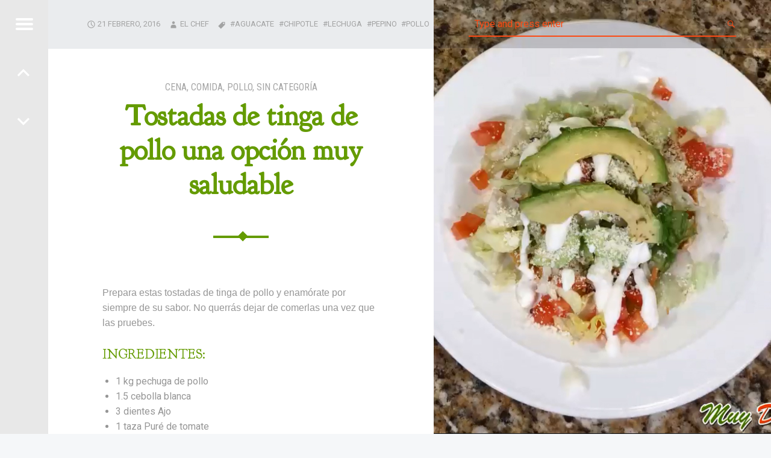

--- FILE ---
content_type: text/html; charset=UTF-8
request_url: http://www.muydeli.com/tostadas-tinga-pollo/
body_size: 13587
content:
<!doctype html>
<html class="no-js" lang="es">

<head>

<meta name='robots' content='index, follow, max-image-preview:large, max-snippet:-1, max-video-preview:-1' />
<meta charset="UTF-8" />
<meta name="viewport" content="width=device-width, initial-scale=1, maximum-scale=1" />
<link rel="profile" href="http://gmpg.org/xfn/11" />
<link rel="pingback" href="http://www.muydeli.com/xmlrpc.php" />

	<!-- This site is optimized with the Yoast SEO plugin v26.5 - https://yoast.com/wordpress/plugins/seo/ -->
	<title>Tostadas de tinga de pollo una opción muy saludable - Muy Deli</title>
	<meta name="description" content="Prepara estas tostadas de tinga de pollo y enamórate por siempre de su sabor. No querrás dejar de comerlas una vez que las pruebes." />
	<link rel="canonical" href="http://www.muydeli.com/tostadas-tinga-pollo/" />
	<meta property="og:locale" content="es_MX" />
	<meta property="og:type" content="article" />
	<meta property="og:title" content="Tostadas de tinga de pollo una opción muy saludable - Muy Deli" />
	<meta property="og:description" content="Prepara estas tostadas de tinga de pollo y enamórate por siempre de su sabor. No querrás dejar de comerlas una vez que las pruebes." />
	<meta property="og:url" content="http://www.muydeli.com/tostadas-tinga-pollo/" />
	<meta property="og:site_name" content="Muy Deli" />
	<meta property="article:published_time" content="2016-02-21T22:21:05+00:00" />
	<meta property="og:image" content="http://www.muydeli.com/wp-content/uploads/2016/02/tostadas-tinga-pollo.jpg" />
	<meta property="og:image:width" content="706" />
	<meta property="og:image:height" content="706" />
	<meta property="og:image:type" content="image/jpeg" />
	<meta name="author" content="El Chef" />
	<meta name="twitter:card" content="summary_large_image" />
	<meta name="twitter:label1" content="Escrito por" />
	<meta name="twitter:data1" content="El Chef" />
	<meta name="twitter:label2" content="Tiempo de lectura" />
	<meta name="twitter:data2" content="1 minuto" />
	<script type="application/ld+json" class="yoast-schema-graph">{"@context":"https://schema.org","@graph":[{"@type":"Article","@id":"http://www.muydeli.com/tostadas-tinga-pollo/#article","isPartOf":{"@id":"http://www.muydeli.com/tostadas-tinga-pollo/"},"author":{"name":"El Chef","@id":"http://www.muydeli.com/#/schema/person/e4aed52b50b0247358cd9d3384c6e8c4"},"headline":"Tostadas de tinga de pollo una opción muy saludable","datePublished":"2016-02-21T22:21:05+00:00","mainEntityOfPage":{"@id":"http://www.muydeli.com/tostadas-tinga-pollo/"},"wordCount":247,"commentCount":2,"publisher":{"@id":"http://www.muydeli.com/#organization"},"image":{"@id":"http://www.muydeli.com/tostadas-tinga-pollo/#primaryimage"},"thumbnailUrl":"http://www.muydeli.com/wp-content/uploads/2016/02/tostadas-tinga-pollo.jpg","keywords":["aguacate","chipotle","lechuga","pepino","pollo","tomate","tostadas"],"articleSection":["cena","comida","pollo"],"inLanguage":"es","potentialAction":[{"@type":"CommentAction","name":"Comment","target":["http://www.muydeli.com/tostadas-tinga-pollo/#respond"]}]},{"@type":"WebPage","@id":"http://www.muydeli.com/tostadas-tinga-pollo/","url":"http://www.muydeli.com/tostadas-tinga-pollo/","name":"Tostadas de tinga de pollo una opción muy saludable - Muy Deli","isPartOf":{"@id":"http://www.muydeli.com/#website"},"primaryImageOfPage":{"@id":"http://www.muydeli.com/tostadas-tinga-pollo/#primaryimage"},"image":{"@id":"http://www.muydeli.com/tostadas-tinga-pollo/#primaryimage"},"thumbnailUrl":"http://www.muydeli.com/wp-content/uploads/2016/02/tostadas-tinga-pollo.jpg","datePublished":"2016-02-21T22:21:05+00:00","description":"Prepara estas tostadas de tinga de pollo y enamórate por siempre de su sabor. No querrás dejar de comerlas una vez que las pruebes.","breadcrumb":{"@id":"http://www.muydeli.com/tostadas-tinga-pollo/#breadcrumb"},"inLanguage":"es","potentialAction":[{"@type":"ReadAction","target":["http://www.muydeli.com/tostadas-tinga-pollo/"]}]},{"@type":"ImageObject","inLanguage":"es","@id":"http://www.muydeli.com/tostadas-tinga-pollo/#primaryimage","url":"http://www.muydeli.com/wp-content/uploads/2016/02/tostadas-tinga-pollo.jpg","contentUrl":"http://www.muydeli.com/wp-content/uploads/2016/02/tostadas-tinga-pollo.jpg","width":706,"height":706},{"@type":"BreadcrumbList","@id":"http://www.muydeli.com/tostadas-tinga-pollo/#breadcrumb","itemListElement":[{"@type":"ListItem","position":1,"name":"Inicio","item":"http://www.muydeli.com/"},{"@type":"ListItem","position":2,"name":"Tostadas de tinga de pollo una opción muy saludable"}]},{"@type":"WebSite","@id":"http://www.muydeli.com/#website","url":"http://www.muydeli.com/","name":"Muy Deli","description":"Food channel","publisher":{"@id":"http://www.muydeli.com/#organization"},"potentialAction":[{"@type":"SearchAction","target":{"@type":"EntryPoint","urlTemplate":"http://www.muydeli.com/?s={search_term_string}"},"query-input":{"@type":"PropertyValueSpecification","valueRequired":true,"valueName":"search_term_string"}}],"inLanguage":"es"},{"@type":"Organization","@id":"http://www.muydeli.com/#organization","name":"Muy Deli","url":"http://www.muydeli.com/","logo":{"@type":"ImageObject","inLanguage":"es","@id":"http://www.muydeli.com/#/schema/logo/image/","url":"http://www.muydeli.com/wp-content/uploads/2016/02/fb-muydeli.jpg","contentUrl":"http://www.muydeli.com/wp-content/uploads/2016/02/fb-muydeli.jpg","width":437,"height":437,"caption":"Muy Deli"},"image":{"@id":"http://www.muydeli.com/#/schema/logo/image/"}},{"@type":"Person","@id":"http://www.muydeli.com/#/schema/person/e4aed52b50b0247358cd9d3384c6e8c4","name":"El Chef","image":{"@type":"ImageObject","inLanguage":"es","@id":"http://www.muydeli.com/#/schema/person/image/","url":"https://secure.gravatar.com/avatar/0b7ebf00b4a08022cc6a7b830889c24661f926a7523255386c06dff61acdbf58?s=96&d=mm&r=g","contentUrl":"https://secure.gravatar.com/avatar/0b7ebf00b4a08022cc6a7b830889c24661f926a7523255386c06dff61acdbf58?s=96&d=mm&r=g","caption":"El Chef"},"url":"http://www.muydeli.com/author/el-chef/"}]}</script>
	<!-- / Yoast SEO plugin. -->


<link rel='dns-prefetch' href='//fonts.googleapis.com' />
<link rel="alternate" type="application/rss+xml" title="Muy Deli &raquo; Feed" href="http://www.muydeli.com/feed/" />
<link rel="alternate" type="application/rss+xml" title="Muy Deli &raquo; RSS de los comentarios" href="http://www.muydeli.com/comments/feed/" />
<link rel="alternate" type="application/rss+xml" title="Muy Deli &raquo; Tostadas de tinga de pollo una opción muy saludable RSS de los comentarios" href="http://www.muydeli.com/tostadas-tinga-pollo/feed/" />
<link rel="alternate" title="oEmbed (JSON)" type="application/json+oembed" href="http://www.muydeli.com/wp-json/oembed/1.0/embed?url=http%3A%2F%2Fwww.muydeli.com%2Ftostadas-tinga-pollo%2F" />
<link rel="alternate" title="oEmbed (XML)" type="text/xml+oembed" href="http://www.muydeli.com/wp-json/oembed/1.0/embed?url=http%3A%2F%2Fwww.muydeli.com%2Ftostadas-tinga-pollo%2F&#038;format=xml" />
<style id='wp-img-auto-sizes-contain-inline-css' type='text/css'>
img:is([sizes=auto i],[sizes^="auto," i]){contain-intrinsic-size:3000px 1500px}
/*# sourceURL=wp-img-auto-sizes-contain-inline-css */
</style>
<style id='wp-emoji-styles-inline-css' type='text/css'>

	img.wp-smiley, img.emoji {
		display: inline !important;
		border: none !important;
		box-shadow: none !important;
		height: 1em !important;
		width: 1em !important;
		margin: 0 0.07em !important;
		vertical-align: -0.1em !important;
		background: none !important;
		padding: 0 !important;
	}
/*# sourceURL=wp-emoji-styles-inline-css */
</style>
<style id='wp-block-library-inline-css' type='text/css'>
:root{--wp-block-synced-color:#7a00df;--wp-block-synced-color--rgb:122,0,223;--wp-bound-block-color:var(--wp-block-synced-color);--wp-editor-canvas-background:#ddd;--wp-admin-theme-color:#007cba;--wp-admin-theme-color--rgb:0,124,186;--wp-admin-theme-color-darker-10:#006ba1;--wp-admin-theme-color-darker-10--rgb:0,107,160.5;--wp-admin-theme-color-darker-20:#005a87;--wp-admin-theme-color-darker-20--rgb:0,90,135;--wp-admin-border-width-focus:2px}@media (min-resolution:192dpi){:root{--wp-admin-border-width-focus:1.5px}}.wp-element-button{cursor:pointer}:root .has-very-light-gray-background-color{background-color:#eee}:root .has-very-dark-gray-background-color{background-color:#313131}:root .has-very-light-gray-color{color:#eee}:root .has-very-dark-gray-color{color:#313131}:root .has-vivid-green-cyan-to-vivid-cyan-blue-gradient-background{background:linear-gradient(135deg,#00d084,#0693e3)}:root .has-purple-crush-gradient-background{background:linear-gradient(135deg,#34e2e4,#4721fb 50%,#ab1dfe)}:root .has-hazy-dawn-gradient-background{background:linear-gradient(135deg,#faaca8,#dad0ec)}:root .has-subdued-olive-gradient-background{background:linear-gradient(135deg,#fafae1,#67a671)}:root .has-atomic-cream-gradient-background{background:linear-gradient(135deg,#fdd79a,#004a59)}:root .has-nightshade-gradient-background{background:linear-gradient(135deg,#330968,#31cdcf)}:root .has-midnight-gradient-background{background:linear-gradient(135deg,#020381,#2874fc)}:root{--wp--preset--font-size--normal:16px;--wp--preset--font-size--huge:42px}.has-regular-font-size{font-size:1em}.has-larger-font-size{font-size:2.625em}.has-normal-font-size{font-size:var(--wp--preset--font-size--normal)}.has-huge-font-size{font-size:var(--wp--preset--font-size--huge)}.has-text-align-center{text-align:center}.has-text-align-left{text-align:left}.has-text-align-right{text-align:right}.has-fit-text{white-space:nowrap!important}#end-resizable-editor-section{display:none}.aligncenter{clear:both}.items-justified-left{justify-content:flex-start}.items-justified-center{justify-content:center}.items-justified-right{justify-content:flex-end}.items-justified-space-between{justify-content:space-between}.screen-reader-text{border:0;clip-path:inset(50%);height:1px;margin:-1px;overflow:hidden;padding:0;position:absolute;width:1px;word-wrap:normal!important}.screen-reader-text:focus{background-color:#ddd;clip-path:none;color:#444;display:block;font-size:1em;height:auto;left:5px;line-height:normal;padding:15px 23px 14px;text-decoration:none;top:5px;width:auto;z-index:100000}html :where(.has-border-color){border-style:solid}html :where([style*=border-top-color]){border-top-style:solid}html :where([style*=border-right-color]){border-right-style:solid}html :where([style*=border-bottom-color]){border-bottom-style:solid}html :where([style*=border-left-color]){border-left-style:solid}html :where([style*=border-width]){border-style:solid}html :where([style*=border-top-width]){border-top-style:solid}html :where([style*=border-right-width]){border-right-style:solid}html :where([style*=border-bottom-width]){border-bottom-style:solid}html :where([style*=border-left-width]){border-left-style:solid}html :where(img[class*=wp-image-]){height:auto;max-width:100%}:where(figure){margin:0 0 1em}html :where(.is-position-sticky){--wp-admin--admin-bar--position-offset:var(--wp-admin--admin-bar--height,0px)}@media screen and (max-width:600px){html :where(.is-position-sticky){--wp-admin--admin-bar--position-offset:0px}}

/*# sourceURL=wp-block-library-inline-css */
</style><style id='global-styles-inline-css' type='text/css'>
:root{--wp--preset--aspect-ratio--square: 1;--wp--preset--aspect-ratio--4-3: 4/3;--wp--preset--aspect-ratio--3-4: 3/4;--wp--preset--aspect-ratio--3-2: 3/2;--wp--preset--aspect-ratio--2-3: 2/3;--wp--preset--aspect-ratio--16-9: 16/9;--wp--preset--aspect-ratio--9-16: 9/16;--wp--preset--color--black: #000000;--wp--preset--color--cyan-bluish-gray: #abb8c3;--wp--preset--color--white: #ffffff;--wp--preset--color--pale-pink: #f78da7;--wp--preset--color--vivid-red: #cf2e2e;--wp--preset--color--luminous-vivid-orange: #ff6900;--wp--preset--color--luminous-vivid-amber: #fcb900;--wp--preset--color--light-green-cyan: #7bdcb5;--wp--preset--color--vivid-green-cyan: #00d084;--wp--preset--color--pale-cyan-blue: #8ed1fc;--wp--preset--color--vivid-cyan-blue: #0693e3;--wp--preset--color--vivid-purple: #9b51e0;--wp--preset--gradient--vivid-cyan-blue-to-vivid-purple: linear-gradient(135deg,rgb(6,147,227) 0%,rgb(155,81,224) 100%);--wp--preset--gradient--light-green-cyan-to-vivid-green-cyan: linear-gradient(135deg,rgb(122,220,180) 0%,rgb(0,208,130) 100%);--wp--preset--gradient--luminous-vivid-amber-to-luminous-vivid-orange: linear-gradient(135deg,rgb(252,185,0) 0%,rgb(255,105,0) 100%);--wp--preset--gradient--luminous-vivid-orange-to-vivid-red: linear-gradient(135deg,rgb(255,105,0) 0%,rgb(207,46,46) 100%);--wp--preset--gradient--very-light-gray-to-cyan-bluish-gray: linear-gradient(135deg,rgb(238,238,238) 0%,rgb(169,184,195) 100%);--wp--preset--gradient--cool-to-warm-spectrum: linear-gradient(135deg,rgb(74,234,220) 0%,rgb(151,120,209) 20%,rgb(207,42,186) 40%,rgb(238,44,130) 60%,rgb(251,105,98) 80%,rgb(254,248,76) 100%);--wp--preset--gradient--blush-light-purple: linear-gradient(135deg,rgb(255,206,236) 0%,rgb(152,150,240) 100%);--wp--preset--gradient--blush-bordeaux: linear-gradient(135deg,rgb(254,205,165) 0%,rgb(254,45,45) 50%,rgb(107,0,62) 100%);--wp--preset--gradient--luminous-dusk: linear-gradient(135deg,rgb(255,203,112) 0%,rgb(199,81,192) 50%,rgb(65,88,208) 100%);--wp--preset--gradient--pale-ocean: linear-gradient(135deg,rgb(255,245,203) 0%,rgb(182,227,212) 50%,rgb(51,167,181) 100%);--wp--preset--gradient--electric-grass: linear-gradient(135deg,rgb(202,248,128) 0%,rgb(113,206,126) 100%);--wp--preset--gradient--midnight: linear-gradient(135deg,rgb(2,3,129) 0%,rgb(40,116,252) 100%);--wp--preset--font-size--small: 13px;--wp--preset--font-size--medium: 20px;--wp--preset--font-size--large: 36px;--wp--preset--font-size--x-large: 42px;--wp--preset--spacing--20: 0.44rem;--wp--preset--spacing--30: 0.67rem;--wp--preset--spacing--40: 1rem;--wp--preset--spacing--50: 1.5rem;--wp--preset--spacing--60: 2.25rem;--wp--preset--spacing--70: 3.38rem;--wp--preset--spacing--80: 5.06rem;--wp--preset--shadow--natural: 6px 6px 9px rgba(0, 0, 0, 0.2);--wp--preset--shadow--deep: 12px 12px 50px rgba(0, 0, 0, 0.4);--wp--preset--shadow--sharp: 6px 6px 0px rgba(0, 0, 0, 0.2);--wp--preset--shadow--outlined: 6px 6px 0px -3px rgb(255, 255, 255), 6px 6px rgb(0, 0, 0);--wp--preset--shadow--crisp: 6px 6px 0px rgb(0, 0, 0);}:where(.is-layout-flex){gap: 0.5em;}:where(.is-layout-grid){gap: 0.5em;}body .is-layout-flex{display: flex;}.is-layout-flex{flex-wrap: wrap;align-items: center;}.is-layout-flex > :is(*, div){margin: 0;}body .is-layout-grid{display: grid;}.is-layout-grid > :is(*, div){margin: 0;}:where(.wp-block-columns.is-layout-flex){gap: 2em;}:where(.wp-block-columns.is-layout-grid){gap: 2em;}:where(.wp-block-post-template.is-layout-flex){gap: 1.25em;}:where(.wp-block-post-template.is-layout-grid){gap: 1.25em;}.has-black-color{color: var(--wp--preset--color--black) !important;}.has-cyan-bluish-gray-color{color: var(--wp--preset--color--cyan-bluish-gray) !important;}.has-white-color{color: var(--wp--preset--color--white) !important;}.has-pale-pink-color{color: var(--wp--preset--color--pale-pink) !important;}.has-vivid-red-color{color: var(--wp--preset--color--vivid-red) !important;}.has-luminous-vivid-orange-color{color: var(--wp--preset--color--luminous-vivid-orange) !important;}.has-luminous-vivid-amber-color{color: var(--wp--preset--color--luminous-vivid-amber) !important;}.has-light-green-cyan-color{color: var(--wp--preset--color--light-green-cyan) !important;}.has-vivid-green-cyan-color{color: var(--wp--preset--color--vivid-green-cyan) !important;}.has-pale-cyan-blue-color{color: var(--wp--preset--color--pale-cyan-blue) !important;}.has-vivid-cyan-blue-color{color: var(--wp--preset--color--vivid-cyan-blue) !important;}.has-vivid-purple-color{color: var(--wp--preset--color--vivid-purple) !important;}.has-black-background-color{background-color: var(--wp--preset--color--black) !important;}.has-cyan-bluish-gray-background-color{background-color: var(--wp--preset--color--cyan-bluish-gray) !important;}.has-white-background-color{background-color: var(--wp--preset--color--white) !important;}.has-pale-pink-background-color{background-color: var(--wp--preset--color--pale-pink) !important;}.has-vivid-red-background-color{background-color: var(--wp--preset--color--vivid-red) !important;}.has-luminous-vivid-orange-background-color{background-color: var(--wp--preset--color--luminous-vivid-orange) !important;}.has-luminous-vivid-amber-background-color{background-color: var(--wp--preset--color--luminous-vivid-amber) !important;}.has-light-green-cyan-background-color{background-color: var(--wp--preset--color--light-green-cyan) !important;}.has-vivid-green-cyan-background-color{background-color: var(--wp--preset--color--vivid-green-cyan) !important;}.has-pale-cyan-blue-background-color{background-color: var(--wp--preset--color--pale-cyan-blue) !important;}.has-vivid-cyan-blue-background-color{background-color: var(--wp--preset--color--vivid-cyan-blue) !important;}.has-vivid-purple-background-color{background-color: var(--wp--preset--color--vivid-purple) !important;}.has-black-border-color{border-color: var(--wp--preset--color--black) !important;}.has-cyan-bluish-gray-border-color{border-color: var(--wp--preset--color--cyan-bluish-gray) !important;}.has-white-border-color{border-color: var(--wp--preset--color--white) !important;}.has-pale-pink-border-color{border-color: var(--wp--preset--color--pale-pink) !important;}.has-vivid-red-border-color{border-color: var(--wp--preset--color--vivid-red) !important;}.has-luminous-vivid-orange-border-color{border-color: var(--wp--preset--color--luminous-vivid-orange) !important;}.has-luminous-vivid-amber-border-color{border-color: var(--wp--preset--color--luminous-vivid-amber) !important;}.has-light-green-cyan-border-color{border-color: var(--wp--preset--color--light-green-cyan) !important;}.has-vivid-green-cyan-border-color{border-color: var(--wp--preset--color--vivid-green-cyan) !important;}.has-pale-cyan-blue-border-color{border-color: var(--wp--preset--color--pale-cyan-blue) !important;}.has-vivid-cyan-blue-border-color{border-color: var(--wp--preset--color--vivid-cyan-blue) !important;}.has-vivid-purple-border-color{border-color: var(--wp--preset--color--vivid-purple) !important;}.has-vivid-cyan-blue-to-vivid-purple-gradient-background{background: var(--wp--preset--gradient--vivid-cyan-blue-to-vivid-purple) !important;}.has-light-green-cyan-to-vivid-green-cyan-gradient-background{background: var(--wp--preset--gradient--light-green-cyan-to-vivid-green-cyan) !important;}.has-luminous-vivid-amber-to-luminous-vivid-orange-gradient-background{background: var(--wp--preset--gradient--luminous-vivid-amber-to-luminous-vivid-orange) !important;}.has-luminous-vivid-orange-to-vivid-red-gradient-background{background: var(--wp--preset--gradient--luminous-vivid-orange-to-vivid-red) !important;}.has-very-light-gray-to-cyan-bluish-gray-gradient-background{background: var(--wp--preset--gradient--very-light-gray-to-cyan-bluish-gray) !important;}.has-cool-to-warm-spectrum-gradient-background{background: var(--wp--preset--gradient--cool-to-warm-spectrum) !important;}.has-blush-light-purple-gradient-background{background: var(--wp--preset--gradient--blush-light-purple) !important;}.has-blush-bordeaux-gradient-background{background: var(--wp--preset--gradient--blush-bordeaux) !important;}.has-luminous-dusk-gradient-background{background: var(--wp--preset--gradient--luminous-dusk) !important;}.has-pale-ocean-gradient-background{background: var(--wp--preset--gradient--pale-ocean) !important;}.has-electric-grass-gradient-background{background: var(--wp--preset--gradient--electric-grass) !important;}.has-midnight-gradient-background{background: var(--wp--preset--gradient--midnight) !important;}.has-small-font-size{font-size: var(--wp--preset--font-size--small) !important;}.has-medium-font-size{font-size: var(--wp--preset--font-size--medium) !important;}.has-large-font-size{font-size: var(--wp--preset--font-size--large) !important;}.has-x-large-font-size{font-size: var(--wp--preset--font-size--x-large) !important;}
/*# sourceURL=global-styles-inline-css */
</style>

<style id='classic-theme-styles-inline-css' type='text/css'>
/*! This file is auto-generated */
.wp-block-button__link{color:#fff;background-color:#32373c;border-radius:9999px;box-shadow:none;text-decoration:none;padding:calc(.667em + 2px) calc(1.333em + 2px);font-size:1.125em}.wp-block-file__button{background:#32373c;color:#fff;text-decoration:none}
/*# sourceURL=/wp-includes/css/classic-themes.min.css */
</style>
<link rel='stylesheet' id='__EPYT__style-css' href='http://www.muydeli.com/wp-content/plugins/youtube-embed-plus/styles/ytprefs.min.css?ver=14.2.3.2' type='text/css' media='all' />
<style id='__EPYT__style-inline-css' type='text/css'>

                .epyt-gallery-thumb {
                        width: 33.333%;
                }
                
/*# sourceURL=__EPYT__style-inline-css */
</style>
<link rel='stylesheet' id='receptar-google-fonts-css' href='//fonts.googleapis.com/css?family=Roboto%7CRoboto+Condensed%3A400%2C300%7CAlegreya%3A400%2C700&#038;subset&#038;ver=1.3.5' type='text/css' media='all' />
<link rel='stylesheet' id='receptar-genericons-css' href='http://www.muydeli.com/wp-content/themes/receptar/genericons/genericons.css?ver=1.3.5' type='text/css' media='all' />
<link rel='stylesheet' id='receptar-starter-css' href='http://www.muydeli.com/wp-content/themes/receptar/css/starter.css?ver=1.3.5' type='text/css' media='all' />
<link rel='stylesheet' id='receptar-stylesheet-css' href='http://www.muydeli.com/wp-content/themes/receptar/style.css?ver=1.3.5' type='text/css' media='all' />
<style id='receptar-stylesheet-inline-css' type='text/css'>


/* Singular featured image styles */
.entry-media { background-image: url('http://www.muydeli.com/wp-content/uploads/2016/02/tostadas-tinga-pollo.jpg'); }


/*# sourceURL=receptar-stylesheet-inline-css */
</style>
<link rel='stylesheet' id='receptar-colors-css' href='http://www.muydeli.com/wp-content/themes/receptar/css/colors.css?ver=1.3.5' type='text/css' media='all' />
<style id='receptar-colors-inline-css' type='text/css'>

body{background-color:#f5f7f9}.site-header {background-color:rgba(42,44,46,0.2);color:#fc4b15;}.not-scrolled.is-posts-list .site-header,.not-scrolled.paged .site-header {background-color:#2a2c2e;color:#fc4b15;}.secondary {background-color:#e8e8e8;color:#000000;border-color:#fc4b15;}.secondary-controls,.secondary h1,.secondary h2,.secondary h3,.secondary h4,.secondary h5,.secondary h6,.current-menu-item > a{color:#ffffff}.hamburger-item{background-color:#ffffff}.main-navigation a:hover,.current-menu-item > a{background-color:#fc4b15}body,code{color:#969696}h1, h2, h3, h4, h5, h6,.h1, .h2, .h3, .h4, .h5, .h6{color:#649b00}.site,.home .content-area,.posts .hentry{background-color:#ffffff}.site-content{border-color:#eaecee}hr,code,pre,.entry-meta-bottom{background-color:#eaecee}.site-content .pagination,.site-content .comments-area-wrapper {background-color:#2a2c2e;color:#9a9c9e;border-color:#3a3c3e;}.posts,.posts .entry-inner:after{background-color:#2a2c2e}.comments-area-wrapper h1,.comments-area-wrapper h2,.comments-area-wrapper h3,.comments-area-wrapper h4,.comments-area-wrapper h5,.comments-area-wrapper h6{color:#ffffff}.site-footer {background-color:#f5f7f9;color:#9a9c9e;}a,.accent-color{color:#649b00}mark,ins,.highlight,pre:before,.pagination .current,.button,button,form button,.fl-node-content button,input[type="button"],input[type="reset"],input[type="submit"],.post-navigation .post-title,.bypostauthor > .comment-body .comment-author:before,.comment-navigation a,.widget_calendar tbody a,.widget .tagcloud a:hover,body #infinite-handle span,.site-content div.sharedaddy .sd-content ul li a.sd-button:not(.no-text) {background-color:#649b00;color:#ffffff;}.site-content div.sharedaddy .sd-content ul li a.sd-button:not(.no-text){color:#ffffff !important}.infinite-loader .spinner > div > div{background:#649b00 !important}input:focus,select:focus,textarea:focus,.post-navigation .post-title,.widget .tagcloud a:hover{border-color:#649b00}mark,ins,.highlight {-webkit-box-shadow:.38em 0 0 #649b00, -.38em 0 0 #649b00;  box-shadow:.38em 0 0 #649b00, -.38em 0 0 #649b00;}@media only screen and (max-width:960px) {.site-header{background-color:#2a2c2e}}

/*# sourceURL=receptar-colors-inline-css */
</style>
<script type="text/javascript" src="http://www.muydeli.com/wp-includes/js/jquery/jquery.min.js?ver=3.7.1" id="jquery-core-js"></script>
<script type="text/javascript" src="http://www.muydeli.com/wp-includes/js/jquery/jquery-migrate.min.js?ver=3.4.1" id="jquery-migrate-js"></script>
<script type="text/javascript" id="__ytprefs__-js-extra">
/* <![CDATA[ */
var _EPYT_ = {"ajaxurl":"http://www.muydeli.com/wp-admin/admin-ajax.php","security":"f42e7de502","gallery_scrolloffset":"20","eppathtoscripts":"http://www.muydeli.com/wp-content/plugins/youtube-embed-plus/scripts/","eppath":"http://www.muydeli.com/wp-content/plugins/youtube-embed-plus/","epresponsiveselector":"[\"iframe.__youtube_prefs__\"]","epdovol":"1","version":"14.2.3.2","evselector":"iframe.__youtube_prefs__[src], iframe[src*=\"youtube.com/embed/\"], iframe[src*=\"youtube-nocookie.com/embed/\"]","ajax_compat":"","maxres_facade":"eager","ytapi_load":"light","pause_others":"","stopMobileBuffer":"1","facade_mode":"","not_live_on_channel":""};
//# sourceURL=__ytprefs__-js-extra
/* ]]> */
</script>
<script type="text/javascript" src="http://www.muydeli.com/wp-content/plugins/youtube-embed-plus/scripts/ytprefs.min.js?ver=14.2.3.2" id="__ytprefs__-js"></script>
<link rel="https://api.w.org/" href="http://www.muydeli.com/wp-json/" /><link rel="alternate" title="JSON" type="application/json" href="http://www.muydeli.com/wp-json/wp/v2/posts/62" /><link rel="EditURI" type="application/rsd+xml" title="RSD" href="http://www.muydeli.com/xmlrpc.php?rsd" />
<meta name="generator" content="WordPress 6.9" />
<link rel='shortlink' href='http://www.muydeli.com/?p=62' />
	<link rel="preconnect" href="https://fonts.googleapis.com">
	<link rel="preconnect" href="https://fonts.gstatic.com">
	<link href='https://fonts.googleapis.com/css2?display=swap&family=Goudy+Bookletter+1911' rel='stylesheet'><link rel="icon" href="http://www.muydeli.com/wp-content/uploads/2016/02/cropped-fb-muydeli-32x32.jpg" sizes="32x32" />
<link rel="icon" href="http://www.muydeli.com/wp-content/uploads/2016/02/cropped-fb-muydeli-192x192.jpg" sizes="192x192" />
<link rel="apple-touch-icon" href="http://www.muydeli.com/wp-content/uploads/2016/02/cropped-fb-muydeli-180x180.jpg" />
<meta name="msapplication-TileImage" content="http://www.muydeli.com/wp-content/uploads/2016/02/cropped-fb-muydeli-270x270.jpg" />
	<style id="egf-frontend-styles" type="text/css">
		p {font-family: 'Arial', sans-serif;font-style: normal;font-weight: 400;} h1 {font-family: 'Goudy Bookletter 1911', sans-serif;font-style: normal;font-weight: 400;} h2 {font-family: 'Goudy Bookletter 1911', sans-serif;font-style: normal;font-weight: 400;} h3 {} h4 {} h5 {} h6 {} 	</style>
	
<meta name="google-site-verification" content="qjLAkt7L57HeBFr-KIPnBPKH8UJMBuqYlCbjBv6zvRs" />

</head>


<body id="top" class="has-post-thumbnail is-singular not-front-page post-template-default postid-62 single single-format-standard single-post wp-singular wp-theme-receptar">

<div id="page" class="hfeed site">
	<div class="site-inner">


<header id="masthead" class="site-header" role="banner" itemscope itemtype="http://schema.org/WPHeader">

<div class="site-branding"><h1 class="site-title logo type-text"><a href="http://www.muydeli.com/" title="Muy Deli | Food channel"><span class="text-logo">Muy Deli</span></a></h1><h2 class="site-description">Food channel</h2></div>
<section id="secondary" class="secondary">

	<div class="secondary-content">

		<div class="secondary-content-container">

			<div class="site-branding"><h1 class="site-title logo type-text"><a href="http://www.muydeli.com/" title="Muy Deli | Food channel"><span class="text-logo">Muy Deli</span></a></h1><h2 class="site-description">Food channel</h2></div>
			<nav id="site-navigation" class="main-navigation" role="navigation" itemscope itemtype="http://schema.org/SiteNavigationElement">

				<span class="screen-reader-text">Muy Deli site navigation</span>

				<a class="skip-link screen-reader-text" href="#content">Skip to content</a><div class="menu"><ul>
<li class="page_item page-item-2"><a href="http://www.muydeli.com/agradecimientos/">Agradecimientos</a></li>
</ul></div>

			</nav>



			
					<div class="widget-area sidebar" role="complementary" itemscope itemtype="http://schema.org/WPSideBar">

						<aside id="search-2" class="widget widget_search">
<form method="get" class="form-search" action="http://www.muydeli.com/">
	<label for="search-field" class="screen-reader-text">Search</label>
	<input type="search" value="" placeholder="Type and press enter" name="s" class="search-field" data-id="search-field" />
</form></aside>
		<aside id="recent-posts-2" class="widget widget_recent_entries">
		<h2 class="widget-title">Entradas recientes</h2>
		<ul>
											<li>
					<a href="http://www.muydeli.com/pico-de-gallo-tropical/">Pico de Gallo Tropical</a>
									</li>
											<li>
					<a href="http://www.muydeli.com/pan-frances-deli/">Pan Frances Muy Deli</a>
									</li>
											<li>
					<a href="http://www.muydeli.com/mordiscos-de-yogurt/">Mordiscos de yogurt</a>
									</li>
											<li>
					<a href="http://www.muydeli.com/budin-de-frutos-rojos/">Budín de frutos rojos para chuparse los dedos</a>
									</li>
											<li>
					<a href="http://www.muydeli.com/huevos-primavera/">Huevos Primavera</a>
									</li>
					</ul>

		</aside><aside id="categories-2" class="widget widget_categories"><h2 class="widget-title">Categorías</h2>
			<ul>
					<li class="cat-item cat-item-68"><a href="http://www.muydeli.com/category/bebidas/">bebidas</a>
</li>
	<li class="cat-item cat-item-122"><a href="http://www.muydeli.com/category/botanas/">botanas</a>
</li>
	<li class="cat-item cat-item-69"><a href="http://www.muydeli.com/category/cafe/">café</a>
</li>
	<li class="cat-item cat-item-28"><a href="http://www.muydeli.com/category/carne-de-res/">carne de res</a>
</li>
	<li class="cat-item cat-item-14"><a href="http://www.muydeli.com/category/cena/">cena</a>
</li>
	<li class="cat-item cat-item-13"><a href="http://www.muydeli.com/category/comida/">comida</a>
</li>
	<li class="cat-item cat-item-22"><a href="http://www.muydeli.com/category/comida-raw/">comida RAW</a>
</li>
	<li class="cat-item cat-item-15"><a href="http://www.muydeli.com/category/desayuno/">desayuno</a>
</li>
	<li class="cat-item cat-item-3"><a href="http://www.muydeli.com/category/dulces/">dulces</a>
</li>
	<li class="cat-item cat-item-12"><a href="http://www.muydeli.com/category/leguminosas/">leguminosas</a>
</li>
	<li class="cat-item cat-item-49"><a href="http://www.muydeli.com/category/mariscos/">mariscos</a>
</li>
	<li class="cat-item cat-item-33"><a href="http://www.muydeli.com/category/pasta/">pasta</a>
</li>
	<li class="cat-item cat-item-20"><a href="http://www.muydeli.com/category/pescado/">pescado</a>
</li>
	<li class="cat-item cat-item-98"><a href="http://www.muydeli.com/category/pollo/">pollo</a>
</li>
	<li class="cat-item cat-item-2"><a href="http://www.muydeli.com/category/postres/">postres</a>
</li>
	<li class="cat-item cat-item-11"><a href="http://www.muydeli.com/category/potaje/">potaje</a>
</li>
	<li class="cat-item cat-item-9"><a href="http://www.muydeli.com/category/reposteria/">repostería</a>
</li>
	<li class="cat-item cat-item-164"><a href="http://www.muydeli.com/category/salsas/">salsas</a>
</li>
	<li class="cat-item cat-item-1"><a href="http://www.muydeli.com/category/sin-categoria/">Sin categoría</a>
</li>
	<li class="cat-item cat-item-39"><a href="http://www.muydeli.com/category/sin-gluten/">sin gluten</a>
</li>
	<li class="cat-item cat-item-10"><a href="http://www.muydeli.com/category/sopa/">sopa</a>
</li>
	<li class="cat-item cat-item-87"><a href="http://www.muydeli.com/category/tacos/">tacos</a>
</li>
	<li class="cat-item cat-item-38"><a href="http://www.muydeli.com/category/vegetariano/">vegetariano</a>
</li>
			</ul>

			</aside><aside id="meta-2" class="widget widget_meta"><h2 class="widget-title">Meta</h2>
		<ul>
			<li><a rel="nofollow" href="http://www.muydeli.com/wp-login.php?action=register">Registrarse</a></li>			<li><a rel="nofollow" href="http://www.muydeli.com/wp-login.php">Acceder</a></li>
			<li><a href="http://www.muydeli.com/feed/">Feed de entradas</a></li>
			<li><a href="http://www.muydeli.com/comments/feed/">Feed de comentarios</a></li>

			<li><a href="https://es-mx.wordpress.org/">WordPress.org</a></li>
		</ul>

		</aside>
					</div>

					
		</div>

	</div>

	<div class="secondary-controls">

		
		<button id="menu-toggle" class="menu-toggle" aria-controls="secondary" aria-expanded="false">

			<span class="hamburger-item"></span>
			<span class="hamburger-item"></span>
			<span class="hamburger-item"></span>

			<span class="screen-reader-text">Menu</span>

		</button>

		<nav class="navigation post-navigation links-count-2" role="navigation"><h1 class="screen-reader-text">Post navigation</h1><div class="nav-links"><div class="nav-next nav-link has-post-thumbnail"><a href="http://www.muydeli.com/bistecitos-ajo-perejil/" rel="next"><span class="post-title"><span class="meta-nav">Next: </span>Bistecitos doblados al ajo y perejil para comer deli</span></a></div><div class="nav-previous nav-link has-post-thumbnail"><a href="http://www.muydeli.com/jugo-anti-resfriados/" rel="prev"><span class="post-title"><span class="meta-nav">Previous: </span>Jugo anti resfriados alto en vitamina C</span></a></div></div></nav>
	</div>

</section>
<div id="site-header-widgets" class="widget-area site-header-widgets">

	
<form method="get" class="form-search" action="http://www.muydeli.com/">
	<label for="search-field" class="screen-reader-text">Search</label>
	<input type="search" value="" placeholder="Type and press enter" name="s" class="search-field" data-id="search-field" />
</form>
</div>

</header>



<div id="content" class="site-content">
	<div id="primary" class="content-area">
		<main id="main" class="site-main clearfix" role="main">


<article id="post-62" class="post-62 post type-post status-publish format-standard has-post-thumbnail hentry category-cena category-comida category-pollo category-sin-categoria tag-aguacate tag-chipotle tag-lechuga tag-pepino tag-pollo tag-tomate tag-tostadas" itemscope itemprop="blogPost" itemtype="http://schema.org/BlogPosting">

	
		<div class="entry-media">

			<figure class="post-thumbnail" itemprop="image">

				<a href="http://www.muydeli.com/wp-content/uploads/2016/02/tostadas-tinga-pollo.jpg" title="Tostadas de tinga de pollo una opción muy saludable"><img width="706" height="640" src="http://www.muydeli.com/wp-content/uploads/2016/02/tostadas-tinga-pollo-706x640.jpg" class="attachment-receptar-featured size-receptar-featured wp-post-image" alt="" decoding="async" fetchpriority="high" /></a>
			</figure>

		</div>

		<div class="entry-inner"><header class="entry-header"><h1 class="entry-title" itemprop="name">Tostadas de tinga de pollo una opción muy saludable</h1><div class="entry-category"><span class="cat-links entry-meta-element"><a href="http://www.muydeli.com/category/cena/" rel="category tag">cena</a>, <a href="http://www.muydeli.com/category/comida/" rel="category tag">comida</a>, <a href="http://www.muydeli.com/category/pollo/" rel="category tag">pollo</a>, <a href="http://www.muydeli.com/category/sin-categoria/" rel="category tag">Sin categoría</a></span> </div></header><div class="entry-content" itemprop="articleBody"><p>Prepara estas tostadas de tinga de pollo y enamórate por siempre de su sabor. No querrás dejar de comerlas una vez que las pruebes.</p>
<h2>Ingredientes:</h2>
<ul>
<li>1 kg pechuga de pollo</li>
<li>1.5 cebolla blanca</li>
<li>3 dientes Ajo</li>
<li>1 taza Puré de tomate</li>
<li>50 gr Chile chipotle</li>
<li>3 hojas Laurel</li>
</ul>
<p>En una olla cocina el pollo con un poco de cebolla, ajo y unas hojitas de laurel. Licúa el puré de tomate con el chipotle.<br />
Ya que el pollo esta cocido lo sacas y lo desmenuzas.<br />
En un sartén coloca el aceite y sofríe el ajo con la cebolla y después vierte el pollo.<br />
Agrega sal y pimienta al gusto.<br />
Ya que está todo bien caliente vacía la mezcla con la salsa y deja cocinar por 20 minutos.</p>
<h3>TIPS:</h3>
<p>La preparación de las tostadas dependen del gusto de cada persona.<br />
Normalmente en la tostada se pone un poco de frijoles, el guisado de la tinga, lechuga, pepino, tomate, queso fresco o cotija, crema, aguacate y limón.<br />
Hay quien también agrega un poco de cebolla blanca o morada, en esta preparación nosotros no la pusimos pues a nuestro gusto el guisado ya tiene cebolla suficiente.<br />
También la cantidad de chipotle depende de el gusto de cada persona y si la quieres un poco más picante solamente tienes que aumentar la cantidad de este chile.</p>
<div class="epyt-video-wrapper"><iframe  id="_ytid_73542"  width="480" height="480"  data-origwidth="480" data-origheight="480" src="https://www.youtube.com/embed/GHSxMdMs8Vw?enablejsapi=1&autoplay=1&cc_load_policy=0&cc_lang_pref=&iv_load_policy=1&loop=0&rel=0&fs=1&playsinline=0&autohide=2&theme=dark&color=red&controls=1&" class="__youtube_prefs__  no-lazyload" title="YouTube player"  allow="fullscreen; accelerometer; autoplay; clipboard-write; encrypted-media; gyroscope; picture-in-picture; web-share" referrerpolicy="strict-origin-when-cross-origin" allowfullscreen data-no-lazy="1" data-skipgform_ajax_framebjll=""></iframe></div>
</div><div class="entry-meta entry-meta-bottom"><time datetime="2016-02-21T16:21:05-06:00" class="entry-date entry-meta-element published" title="21 febrero, 2016 | 4:21 pm" itemprop="datePublished">21 febrero, 2016</time> <span class="author vcard entry-meta-element" itemscope itemtype="http://schema.org/Person"><a href="http://www.muydeli.com/author/el-chef/" class="url fn n" rel="author" itemprop="author">El Chef</a></span> <span class="tags-links entry-meta-element" itemprop="keywords"><a href="http://www.muydeli.com/tag/aguacate/" rel="tag">aguacate</a> <a href="http://www.muydeli.com/tag/chipotle/" rel="tag">chipotle</a> <a href="http://www.muydeli.com/tag/lechuga/" rel="tag">lechuga</a> <a href="http://www.muydeli.com/tag/pepino/" rel="tag">pepino</a> <a href="http://www.muydeli.com/tag/pollo/" rel="tag">pollo</a> <a href="http://www.muydeli.com/tag/tomate/" rel="tag">tomate</a> <a href="http://www.muydeli.com/tag/tostadas/" rel="tag">tostadas</a></span> </div><div class="comments-area-wrapper">
	<div id="comments" class="comments-area">

		<h2 id="comments-title" class="comments-title">2 comments on &ldquo;<span>Tostadas de tinga de pollo una opción muy saludable</span>&rdquo;<a href="#respond" class="add-comment-link">Add yours &rarr;</a></h2>

		
				<ol class="comment-list">

							<li id="comment-4" class="comment even thread-even depth-1 parent">
			<article id="div-comment-4" class="comment-body">
				<footer class="comment-meta">
					<div class="comment-author vcard">
						<img alt='' src='https://secure.gravatar.com/avatar/21c6d0d09351e026aa0745fe034f79d4c750d211168897895dbf9e582dc16365?s=240&#038;d=mm&#038;r=g' srcset='https://secure.gravatar.com/avatar/21c6d0d09351e026aa0745fe034f79d4c750d211168897895dbf9e582dc16365?s=480&#038;d=mm&#038;r=g 2x' class='avatar avatar-240 photo' height='240' width='240' decoding='async'/>						<b class="fn">Linda</b> <span class="says">dice:</span>					</div><!-- .comment-author -->

					<div class="comment-metadata">
						<a href="http://www.muydeli.com/tostadas-tinga-pollo/#comment-4"><time datetime="2016-02-22T17:48:08-06:00">22 febrero, 2016 a las 5:48 pm</time></a>					</div><!-- .comment-metadata -->

									</footer><!-- .comment-meta -->

				<div class="comment-content">
					<p>Hice esta receta y me gusto mucho, nunca le habia puesto hojas de laurel al pollo. Simplemente me encanto</p>
				</div><!-- .comment-content -->

				<div class="reply"><a rel="nofollow" class="comment-reply-link" href="#comment-4" data-commentid="4" data-postid="62" data-belowelement="div-comment-4" data-respondelement="respond" data-replyto="Responder a Linda" aria-label="Responder a Linda">Responder</a></div>			</article><!-- .comment-body -->
		<ol class="children">
		<li id="comment-5" class="comment byuser comment-author-el-chef bypostauthor odd alt depth-2">
			<article id="div-comment-5" class="comment-body">
				<footer class="comment-meta">
					<div class="comment-author vcard">
						<img alt='' src='https://secure.gravatar.com/avatar/0b7ebf00b4a08022cc6a7b830889c24661f926a7523255386c06dff61acdbf58?s=240&#038;d=mm&#038;r=g' srcset='https://secure.gravatar.com/avatar/0b7ebf00b4a08022cc6a7b830889c24661f926a7523255386c06dff61acdbf58?s=480&#038;d=mm&#038;r=g 2x' class='avatar avatar-240 photo' height='240' width='240' loading='lazy' decoding='async'/>						<b class="fn">El Chef</b> <span class="says">dice:</span>					</div><!-- .comment-author -->

					<div class="comment-metadata">
						<a href="http://www.muydeli.com/tostadas-tinga-pollo/#comment-5"><time datetime="2016-02-22T19:47:58-06:00">22 febrero, 2016 a las 7:47 pm</time></a>					</div><!-- .comment-metadata -->

									</footer><!-- .comment-meta -->

				<div class="comment-content">
					<p>Hola Linda&#8230; Nos da muchísimo gusto que te haya gustado la receta.</p>
<p>Sigue pendiente porque todos los días subimos &#8220;recetas sencillas para paladares exigentes&#8221;.</p>
<p>¡Buen provecho!</p>
				</div><!-- .comment-content -->

				<div class="reply"><a rel="nofollow" class="comment-reply-link" href="#comment-5" data-commentid="5" data-postid="62" data-belowelement="div-comment-5" data-respondelement="respond" data-replyto="Responder a El Chef" aria-label="Responder a El Chef">Responder</a></div>			</article><!-- .comment-body -->
		</li><!-- #comment-## -->
</ol><!-- .children -->
</li><!-- #comment-## -->

				</ol>

					<div id="respond" class="comment-respond">
		<h3 id="reply-title" class="comment-reply-title">Deja un comentario <small><a rel="nofollow" id="cancel-comment-reply-link" href="/tostadas-tinga-pollo/#respond" style="display:none;">Cancelar respuesta</a></small></h3><form action="http://www.muydeli.com/wp-comments-post.php" method="post" id="commentform" class="comment-form"><p class="comment-notes"><span id="email-notes">Tu dirección de correo electrónico no será publicada.</span> <span class="required-field-message">Los campos obligatorios están marcados con <span class="required">*</span></span></p><p class="comment-form-comment"><label for="comment">Comentario <span class="required">*</span></label> <textarea placeholder="Comment" id="comment" name="comment" cols="45" rows="4" maxlength="65525" required></textarea></p><p class="comment-form-author"><label for="author">Nombre <span class="required">*</span></label> <input placeholder="Name" id="author" name="author" type="text" value="" size="30" maxlength="245" autocomplete="name" required /></p>
<p class="comment-form-email"><label for="email">Correo electrónico <span class="required">*</span></label> <input placeholder="Email" id="email" name="email" type="email" value="" size="30" maxlength="100" aria-describedby="email-notes" autocomplete="email" required /></p>
<p class="comment-form-url"><label for="url">Web</label> <input placeholder="Website" id="url" name="url" type="url" value="" size="30" maxlength="200" autocomplete="url" /></p>
<p class="form-submit"><input name="submit" type="submit" id="submit" class="submit" value="Publicar comentario" /> <input type='hidden' name='comment_post_ID' value='62' id='comment_post_ID' />
<input type='hidden' name='comment_parent' id='comment_parent' value='0' />
</p><p style="display: none;"><input type="hidden" id="akismet_comment_nonce" name="akismet_comment_nonce" value="002804a079" /></p><p style="display: none !important;" class="akismet-fields-container" data-prefix="ak_"><label>&#916;<textarea name="ak_hp_textarea" cols="45" rows="8" maxlength="100"></textarea></label><input type="hidden" id="ak_js_1" name="ak_js" value="227"/><script>document.getElementById( "ak_js_1" ).setAttribute( "value", ( new Date() ).getTime() );</script></p></form>	</div><!-- #respond -->
	
	</div><!-- #comments -->

	</div></div>
</article>

		</main><!-- /#main -->
	</div><!-- /#primary -->
</div><!-- /#content -->



<footer id="colophon" class="site-footer" itemscope itemtype="http://schema.org/WPFooter">

<div class="site-footer-area footer-area-site-info"><div class="site-info-container"><div class="site-info" role="contentinfo">&copy; 2026 <a href="http://www.muydeli.com/" title="Muy Deli">Muy Deli</a>. Powered by <a href="https://wordpress.org">WordPress</a>. Theme by <a href="http://www.webmandesign.eu/">WebMan Design</a>.</div></div></div>

</footer>


	</div><!-- /.site-inner -->
</div><!-- /#page -->

<script type="speculationrules">
{"prefetch":[{"source":"document","where":{"and":[{"href_matches":"/*"},{"not":{"href_matches":["/wp-*.php","/wp-admin/*","/wp-content/uploads/*","/wp-content/*","/wp-content/plugins/*","/wp-content/themes/receptar/*","/*\\?(.+)"]}},{"not":{"selector_matches":"a[rel~=\"nofollow\"]"}},{"not":{"selector_matches":".no-prefetch, .no-prefetch a"}}]},"eagerness":"conservative"}]}
</script>
<script type="text/javascript">var addthis_product = 'wpp-1.0.12';
</script><script type="text/javascript" src="//s7.addthis.com/js/300/addthis_widget.js#pubid=5fc0651415326aeb4b0bd467fd94d90b"></script><script type="text/javascript">addthis.layers(
{
    'theme' : 'transparent',
    'share' : {
        'position' : 'left',
        'numPreferredServices' : 5
    }, 
    'follow' : {
        'services' : [
        {'service': 'facebook', 'id': 'muydelichannel'},
        {'service': 'twitter', 'id': 'muydeli'},
        {'service': 'youtube', 'id': 'channel/UCDKnH1bmEkp2AsdN4aoi_hw'},
        {'service': 'pinterest', 'id': 'muydeli'},
        {'service': 'instagram', 'id': 'muydelichannel'}
      ]
    },  
    'whatsnext' : {}  
}
);</script><style type="text/css">.addthis_toolbox {float:left;width:100%;margin:0 0 15px 0;} .addthis_button_tweet {min-width: 83px;float:left;}</style><script type="text/javascript" src="http://www.muydeli.com/wp-content/themes/receptar/js/scripts-global.js?ver=1.3.5" id="receptar-scripts-global-js"></script>
<script type="text/javascript" src="http://www.muydeli.com/wp-content/themes/receptar/js/skip-link-focus-fix.js?ver=1.3.5" id="receptar-skip-link-focus-fix-js"></script>
<script type="text/javascript" src="http://www.muydeli.com/wp-content/plugins/youtube-embed-plus/scripts/fitvids.min.js?ver=14.2.3.2" id="__ytprefsfitvids__-js"></script>
<script type="text/javascript" src="http://www.muydeli.com/wp-includes/js/comment-reply.min.js?ver=6.9" id="comment-reply-js" async="async" data-wp-strategy="async" fetchpriority="low"></script>
<script defer type="text/javascript" src="http://www.muydeli.com/wp-content/plugins/akismet/_inc/akismet-frontend.js?ver=1765334758" id="akismet-frontend-js"></script>
<script id="wp-emoji-settings" type="application/json">
{"baseUrl":"https://s.w.org/images/core/emoji/17.0.2/72x72/","ext":".png","svgUrl":"https://s.w.org/images/core/emoji/17.0.2/svg/","svgExt":".svg","source":{"concatemoji":"http://www.muydeli.com/wp-includes/js/wp-emoji-release.min.js?ver=6.9"}}
</script>
<script type="module">
/* <![CDATA[ */
/*! This file is auto-generated */
const a=JSON.parse(document.getElementById("wp-emoji-settings").textContent),o=(window._wpemojiSettings=a,"wpEmojiSettingsSupports"),s=["flag","emoji"];function i(e){try{var t={supportTests:e,timestamp:(new Date).valueOf()};sessionStorage.setItem(o,JSON.stringify(t))}catch(e){}}function c(e,t,n){e.clearRect(0,0,e.canvas.width,e.canvas.height),e.fillText(t,0,0);t=new Uint32Array(e.getImageData(0,0,e.canvas.width,e.canvas.height).data);e.clearRect(0,0,e.canvas.width,e.canvas.height),e.fillText(n,0,0);const a=new Uint32Array(e.getImageData(0,0,e.canvas.width,e.canvas.height).data);return t.every((e,t)=>e===a[t])}function p(e,t){e.clearRect(0,0,e.canvas.width,e.canvas.height),e.fillText(t,0,0);var n=e.getImageData(16,16,1,1);for(let e=0;e<n.data.length;e++)if(0!==n.data[e])return!1;return!0}function u(e,t,n,a){switch(t){case"flag":return n(e,"\ud83c\udff3\ufe0f\u200d\u26a7\ufe0f","\ud83c\udff3\ufe0f\u200b\u26a7\ufe0f")?!1:!n(e,"\ud83c\udde8\ud83c\uddf6","\ud83c\udde8\u200b\ud83c\uddf6")&&!n(e,"\ud83c\udff4\udb40\udc67\udb40\udc62\udb40\udc65\udb40\udc6e\udb40\udc67\udb40\udc7f","\ud83c\udff4\u200b\udb40\udc67\u200b\udb40\udc62\u200b\udb40\udc65\u200b\udb40\udc6e\u200b\udb40\udc67\u200b\udb40\udc7f");case"emoji":return!a(e,"\ud83e\u1fac8")}return!1}function f(e,t,n,a){let r;const o=(r="undefined"!=typeof WorkerGlobalScope&&self instanceof WorkerGlobalScope?new OffscreenCanvas(300,150):document.createElement("canvas")).getContext("2d",{willReadFrequently:!0}),s=(o.textBaseline="top",o.font="600 32px Arial",{});return e.forEach(e=>{s[e]=t(o,e,n,a)}),s}function r(e){var t=document.createElement("script");t.src=e,t.defer=!0,document.head.appendChild(t)}a.supports={everything:!0,everythingExceptFlag:!0},new Promise(t=>{let n=function(){try{var e=JSON.parse(sessionStorage.getItem(o));if("object"==typeof e&&"number"==typeof e.timestamp&&(new Date).valueOf()<e.timestamp+604800&&"object"==typeof e.supportTests)return e.supportTests}catch(e){}return null}();if(!n){if("undefined"!=typeof Worker&&"undefined"!=typeof OffscreenCanvas&&"undefined"!=typeof URL&&URL.createObjectURL&&"undefined"!=typeof Blob)try{var e="postMessage("+f.toString()+"("+[JSON.stringify(s),u.toString(),c.toString(),p.toString()].join(",")+"));",a=new Blob([e],{type:"text/javascript"});const r=new Worker(URL.createObjectURL(a),{name:"wpTestEmojiSupports"});return void(r.onmessage=e=>{i(n=e.data),r.terminate(),t(n)})}catch(e){}i(n=f(s,u,c,p))}t(n)}).then(e=>{for(const n in e)a.supports[n]=e[n],a.supports.everything=a.supports.everything&&a.supports[n],"flag"!==n&&(a.supports.everythingExceptFlag=a.supports.everythingExceptFlag&&a.supports[n]);var t;a.supports.everythingExceptFlag=a.supports.everythingExceptFlag&&!a.supports.flag,a.supports.everything||((t=a.source||{}).concatemoji?r(t.concatemoji):t.wpemoji&&t.twemoji&&(r(t.twemoji),r(t.wpemoji)))});
//# sourceURL=http://www.muydeli.com/wp-includes/js/wp-emoji-loader.min.js
/* ]]> */
</script>
<!--wp_footer-->
</body>

</html>

--- FILE ---
content_type: text/css
request_url: http://www.muydeli.com/wp-content/themes/receptar/css/starter.css?ver=1.3.5
body_size: 11746
content:
/**
 * Starter CSS
 *
 * @package    Receptar
 * @copyright  2015 WebMan - Oliver Juhas
 *
 * @since    1.0
 * @version  1.2
 */



	/**
	 * WordPress CSS starter stylesheet
	 *
	 * This stylesheet was developed for WebMan themes mainly. Contains styles for the most
	 * commonly used elements in WebMan WordPress themes, with support for several plugins.
	 *
	 * The stylesheet does not set any (or just minimal) colors. Use additional CSS styles
	 * to set background, text and border colors to HTML elements.
	 *
	 * Browsers compatibility:
	 * =======================
	 * - Chrome, Safari, Opera
	 * - Firefox
	 * - Internet Explorer 9+
	 *
	 * This CSS stylesheet, like WordPress, is licensed under the GPL.
	 * Use it to make something cool, have fun, and share what you've learned with others.
	 *
	 * @copyright  2015 WebMan - Oliver Juhas
	 * @license    GPL-2.0+, http://www.gnu.org/licenses/gpl-2.0.html
	 * @version    1.5
	 *
	 * @link  https://github.com/webmandesign/wp-css-starter
	 * @link  http://www.webmandesign.eu
	 *
	 * @todo  RTL addon
	 */





	/**
	 * CONTENT:
	 *
	 *   1. CSS reset
	 *   2. Core styles
	 *   3. Typography
	 *   4. WordPress styles
	 *   5. Forms
	 *   6. Headings
	 *   7. Site content
	 *   8. Comments
	 *   9. Sidebar and widgets
	 * 100. Plugins integration
	 * 200. Responsive styles
	 */





	/**
	 * 1. CSS reset
	 */

		/*! normalize.css v3.0.3 | MIT License | github.com/necolas/normalize.css */

			/**
			 * 1. Set default font family to sans-serif.
			 * 2. Prevent iOS and IE text size adjust after device orientation change,
			 *    without disabling user zoom.
			 */

			html {
				font-family: sans-serif; /* 1 */
				-ms-text-size-adjust: 100%; /* 2 */
				-webkit-text-size-adjust: 100%; /* 2 */
			}

			/**
			 * Remove default margin.
			 */

			body {
				margin: 0;
			}

			/* HTML5 display definitions
			   ========================================================================== */

			/**
			 * Correct `block` display not defined for any HTML5 element in IE 8/9.
			 * Correct `block` display not defined for `details` or `summary` in IE 10/11
			 * and Firefox.
			 * Correct `block` display not defined for `main` in IE 11.
			 */

			article,
			aside,
			details,
			figcaption,
			figure,
			footer,
			header,
			hgroup,
			main,
			menu,
			nav,
			section,
			summary {
				display: block;
			}

			/**
			 * 1. Correct `inline-block` display not defined in IE 8/9.
			 * 2. Normalize vertical alignment of `progress` in Chrome, Firefox, and Opera.
			 */

			audio,
			canvas,
			progress,
			video {
				display: inline-block; /* 1 */
				vertical-align: baseline; /* 2 */
			}

			/**
			 * Prevent modern browsers from displaying `audio` without controls.
			 * Remove excess height in iOS 5 devices.
			 */

			audio:not([controls]) {
				display: none;
				height: 0;
			}

			/**
			 * Address `[hidden]` styling not present in IE 8/9/10.
			 * Hide the `template` element in IE 8/9/10/11, Safari, and Firefox < 22.
			 */

			[hidden],
			template {
				display: none;
			}

			/* Links
			   ========================================================================== */

			/**
			 * Remove the gray background color from active links in IE 10.
			 */

			a {
				background-color: transparent;
			}

			/**
			 * Improve readability of focused elements when they are also in an
			 * active/hover state.
			 */

			a:active,
			a:hover {
				outline: 0;
			}

			/* Text-level semantics
			   ========================================================================== */

			/**
			 * Address styling not present in IE 8/9/10/11, Safari, and Chrome.
			 */

			abbr[title] {
				border-bottom: 1px dotted;
			}

			/**
			 * Address style set to `bolder` in Firefox 4+, Safari, and Chrome.
			 */

			b,
			strong {
				font-weight: bold;
			}

			/**
			 * Address styling not present in Safari and Chrome.
			 */

			dfn {
				font-style: italic;
			}

			/**
			 * Address variable `h1` font-size and margin within `section` and `article`
			 * contexts in Firefox 4+, Safari, and Chrome.
			 */

			h1 {
				font-size: 2em;
				margin: 0.67em 0;
			}

			/**
			 * Address styling not present in IE 8/9.
			 */

			mark {
				background: #ff0;
				color: #000;
			}

			/**
			 * Address inconsistent and variable font size in all browsers.
			 */

			small {
				font-size: 80%;
			}

			/**
			 * Prevent `sub` and `sup` affecting `line-height` in all browsers.
			 */

			sub,
			sup {
				font-size: 75%;
				line-height: 0;
				position: relative;
				vertical-align: baseline;
			}

			sup {
				top: -0.5em;
			}

			sub {
				bottom: -0.25em;
			}

			/* Embedded content
			   ========================================================================== */

			/**
			 * Remove border when inside `a` element in IE 8/9/10.
			 */

			img {
				border: 0;
			}

			/**
			 * Correct overflow not hidden in IE 9/10/11.
			 */

			svg:not(:root) {
				overflow: hidden;
			}

			/* Grouping content
			   ========================================================================== */

			/**
			 * Address margin not present in IE 8/9 and Safari.
			 */

			figure {
				margin: 1em 40px;
			}

			/**
			 * Address differences between Firefox and other browsers.
			 */

			hr {
				box-sizing: content-box;
				height: 0;
			}

			/**
			 * Contain overflow in all browsers.
			 */

			pre {
				overflow: auto;
			}

			/**
			 * Address odd `em`-unit font size rendering in all browsers.
			 */

			code,
			kbd,
			pre,
			samp {
				font-family: monospace, monospace;
				font-size: 1em;
			}

			/* Forms
			   ========================================================================== */

			/**
			 * Known limitation: by default, Chrome and Safari on OS X allow very limited
			 * styling of `select`, unless a `border` property is set.
			 */

			/**
			 * 1. Correct color not being inherited.
			 *    Known issue: affects color of disabled elements.
			 * 2. Correct font properties not being inherited.
			 * 3. Address margins set differently in Firefox 4+, Safari, and Chrome.
			 */

			button,
			input,
			optgroup,
			select,
			textarea {
				color: inherit; /* 1 */
				font: inherit; /* 2 */
				margin: 0; /* 3 */
			}

			/**
			 * Address `overflow` set to `hidden` in IE 8/9/10/11.
			 */

			button {
				overflow: visible;
			}

			/**
			 * Address inconsistent `text-transform` inheritance for `button` and `select`.
			 * All other form control elements do not inherit `text-transform` values.
			 * Correct `button` style inheritance in Firefox, IE 8/9/10/11, and Opera.
			 * Correct `select` style inheritance in Firefox.
			 */

			button,
			select {
				text-transform: none;
			}

			/**
			 * 1. Avoid the WebKit bug in Android 4.0.* where (2) destroys native `audio`
			 *    and `video` controls.
			 * 2. Correct inability to style clickable `input` types in iOS.
			 * 3. Improve usability and consistency of cursor style between image-type
			 *    `input` and others.
			 */

			button,
			html input[type="button"], /* 1 */
			input[type="reset"],
			input[type="submit"] {
				-webkit-appearance: button; /* 2 */
				cursor: pointer; /* 3 */
			}

			/**
			 * Re-set default cursor for disabled elements.
			 */

			button[disabled],
			html input[disabled] {
				cursor: default;
			}

			/**
			 * Remove inner padding and border in Firefox 4+.
			 */

			button::-moz-focus-inner,
			input::-moz-focus-inner {
				border: 0;
				padding: 0;
			}

			/**
			 * Address Firefox 4+ setting `line-height` on `input` using `!important` in
			 * the UA stylesheet.
			 */

			input {
				line-height: normal;
			}

			/**
			 * It's recommended that you don't attempt to style these elements.
			 * Firefox's implementation doesn't respect box-sizing, padding, or width.
			 *
			 * 1. Address box sizing set to `content-box` in IE 8/9/10.
			 * 2. Remove excess padding in IE 8/9/10.
			 */

			input[type="checkbox"],
			input[type="radio"] {
				box-sizing: border-box; /* 1 */
				padding: 0; /* 2 */
			}

			/**
			 * Fix the cursor style for Chrome's increment/decrement buttons. For certain
			 * `font-size` values of the `input`, it causes the cursor style of the
			 * decrement button to change from `default` to `text`.
			 */

			input[type="number"]::-webkit-inner-spin-button,
			input[type="number"]::-webkit-outer-spin-button {
				height: auto;
			}

			/**
			 * 1. Address `appearance` set to `searchfield` in Safari and Chrome.
			 * 2. Address `box-sizing` set to `border-box` in Safari and Chrome.
			 */

			input[type="search"] {
				-webkit-appearance: textfield; /* 1 */
				box-sizing: content-box; /* 2 */
			}

			/**
			 * Remove inner padding and search cancel button in Safari and Chrome on OS X.
			 * Safari (but not Chrome) clips the cancel button when the search input has
			 * padding (and `textfield` appearance).
			 */

			input[type="search"]::-webkit-search-cancel-button,
			input[type="search"]::-webkit-search-decoration {
				-webkit-appearance: none;
			}

			/**
			 * Define consistent border, margin, and padding.
			 */

			fieldset {
				border: 1px solid #c0c0c0;
				margin: 0 2px;
				padding: 0.35em 0.625em 0.75em;
			}

			/**
			 * 1. Correct `color` not being inherited in IE 8/9/10/11.
			 * 2. Remove padding so people aren't caught out if they zero out fieldsets.
			 */

			legend {
				border: 0; /* 1 */
				padding: 0; /* 2 */
			}

			/**
			 * Remove default vertical scrollbar in IE 8/9/10/11.
			 */

			textarea {
				overflow: auto;
			}

			/**
			 * Don't inherit the `font-weight` (applied by a rule above).
			 * NOTE: the default cannot safely be changed in Chrome and Safari on OS X.
			 */

			optgroup {
				font-weight: bold;
			}

			/* Tables
			   ========================================================================== */

			/**
			 * Remove most spacing between table cells.
			 */

			table {
				border-collapse: collapse;
				border-spacing: 0;
			}

			td,
			th {
				padding: 0;
			}



		/**
		 * WebMan addons
		 */

			html {
				overflow-y: scroll; /* Keeps page centered in all browsers regardless of content height */
				box-sizing: border-box; /* Apply a natural box layout model to the document; see http://www.paulirish.com/2012/box-sizing-border-box-ftw/ */
			}

			*,
			*:before,
			*:after { /* Inherit box-sizing to make it easier to change the property for components that leverage other behavior; see http://css-tricks.com/inheriting-box-sizing-probably-slightly-better-best-practice/ */
				box-sizing: inherit;
			}

			menu,
			ol,
			ul {
				padding: 0;
				margin: 0;
			}
			ul { list-style: disc; }

			figure { margin: 0; }

			::-webkit-input-placeholder { line-height: normal; }





	/**
	 * 1. Core styles
	 */

		/**
		 * Global elements and classes
		 */

			a {
				text-decoration: none;
				-ms-word-wrap: break-word;
				    word-wrap: break-word;
			}
			a:hover { text-decoration: underline; }
			a:hover,
			a:active { outline: 0; }
			a:focus { outline: thin dotted; }
			a:visited {}

			hr {
				clear: both;
				height: 2px;
				margin: 6% 0;
				border: 0;
			}

			abbr[title],
			acronym[title] { cursor: help; }

			blockquote {
				clear: both;
				position: relative;
				padding: 1em 0;
				margin: 1.62em 0;
				text-align: center;
			}
				blockquote:before,
				blockquote:after {
					content: '';
					display: block;
					position: absolute;
					width: 38%;
					height: 100%;
					left: 31%;
					top: 0;
					pointer-events: none;
					border-top: 1px solid;
					border-bottom: 1px solid;
				}
				blockquote:after {
					width: 2%;
					left: 49%;
					border-top: .19em solid;
					border-bottom: .19em solid;
				}
				blockquote p { margin: 1em 0 0; }
				blockquote p:first-child { margin: 0; }

			cite { border: 0; }
				cite:before { content: '\2014\2002'; }
				blockquote cite {
					display: block;
					margin-top: .62em;
				}

				q:before { content: '\201C'; }
				q:after { content: '\201D'; }

			mark,
			ins,
			.highlight {
				padding: .19em 0;
				margin: 0 .38em;
				-webkit-box-decoration-break: clone;
				    -ms-box-decoration-break: clone;
				        box-decoration-break: clone;
			}

			del,
			strike {
				text-decoration: line-through;
				color: inherit;
				opacity: .5;
			}

			img,
			iframe { vertical-align: middle; }
				img[width],
				img[height] { height: auto; }

			iframe {
				border: 0;
				outline: 0;
			}

			code {
				position: relative;
				display: inline-block;
				padding: 0 .62em;
				margin: 0 .19em;
			}
				mark code,
				ins code,
				.highlight code,
				.form-allowed-tags code,
				.taxonomy-description code {
					display: inline;
					padding: 0 .38em;
					background: transparent;
					color: inherit;
				}

			pre {
				position: relative;
				max-width: 100%;
				padding: 4% 8% 4% 4%;
				margin-bottom: 1.62em;
				border-radius: .38em;
				overflow: auto;
				-moz-tab-size: 2;
				     tab-size: 2;
			}
				pre:before {
					content: '\f462';
					position: absolute;
					height: 100%;
					right: 0;
					top: 0;
					padding: 0 .19em;
					font-size: 1.38em;
					line-height: 1.62;
					z-index: 5;
				}

			ul,
			ol { margin: 0 1.62em 1em 1.38em; }

				ol ol { list-style: upper-alpha; }
				ol ol ol { list-style: upper-roman; }
				ol ol ol ol { list-style: lower-alpha; }

				li > ul,
				li > ol { margin-bottom: 0; }

			dl { margin-bottom: 1.62em; }
				dd { margin-left: 1.62em; }

			::-moz-selection { text-shadow: none; }
			     ::selection { text-shadow: none; }



			/**
			 * Tables
			 */

				table {
					width: 100%;
					margin: 0 0 1.62em;
					border: 1px solid;
					border-collapse: separate;
					border-radius: .38em;
				}
					caption { padding: 1em 0; }

					td, th {
						padding: .62em 1em;
						border-bottom: 1px solid;
						border-left: 1px solid;
					}
					th:first-child,
					td:first-child { border-left: 0; }
					th, tfoot td { text-align: left; }

					caption + thead tr:first-child th,
					caption + thead tr:first-child td,
					colgroup + thead tr:first-child th,
					colgroup + thead tr:first-child td,
					thead:first-child tr:first-child th,
					thead:first-child tr:first-child td { border-top: 0; }

					thead + tbody tr:first-child td,
					thead + tbody tr:first-child th { border-top-width: .19em; }



			/**
			 * Classes
			 */

				.screen-reader-text {
					clip: rect(1px, 1px, 1px, 1px);
					position: absolute !important;
					height: 1px;
					width: 1px;
					overflow: hidden;
				}
					.screen-reader-text:hover,
					.screen-reader-text:active,
					.screen-reader-text:focus {
						background-color: #f1f1f1;
						border-radius: 3px;
						box-shadow: 0 0 2px 2px rgba(0, 0, 0, 0.6);
						clip: auto !important;
						color: #21759b;
						display: block;
						font-size: 14px;
						font-size: 0.875rem;
						font-weight: bold;
						height: auto;
						left: 5px;
						line-height: normal;
						padding: 15px 23px 14px;
						text-decoration: none;
						top: 5px;
						width: auto;
						z-index: 100000; /* Above WP toolbar. */
					}



			/**
			 * Clearing
			 */

				.clear:before,
				.clear:after,
				.clearfix:before,
				.clearfix:after,
				.entry-content:before,
				.entry-content:after,
				.comment-content:before,
				.comment-content:after,
				.gallery:before,
				.gallery:after,
				.tagcloud:before,
				.tagcloud:after,
				.widget_text:before,
				.widget_text:after,
				.site-header:before,
				.site-header:after,
				.site-content:before,
				.site-content:after,
				.site-footer:before,
				.site-footer:after {
					content: ' ';
					display: table;
				}
				.clear,
				.clear:after,
				.clearfix:after,
				.entry-content:after,
				.comment-content:after,
				.gallery:after,
				.tagcloud:after,
				.widget_text:after,
				.site-header:after,
				.site-content:after,
				.site-footer:after { clear: both; }

				.clear-left  { clear: left;  }
				.clear-right { clear: right; }



		/**
		 * Pagination
		 */

			.pagination { clear: both; }

				.pagination a,
				.pagination span {
					display: inline-block;
					width: 3em;
					padding: .62em 0;
					margin: .19em .19em .19em 0;
					text-align: center;
					text-decoration: none;
				}
					.pagination a { opacity: .5; }

					.pagination > span,
					.pagination a:active,
					.pagination a:hover,
					.pagination .current { opacity: 1; }

				/* Dots */

					.pagination > span.dots,
					.pagination .extend { width: auto; }



		/**
		 * Scrollbars
		 */

			::-webkit-scrollbar { width: 8px; }

			/* Track */

				::-webkit-scrollbar-track {
					background: rgba(255,255,255, .5);
					border-radius: 10px;
					-webkit-box-shadow: 0 0 0 1px rgba(255,255,255, .3), inset 0 0 6px rgba(0,0,0, .3);
				}

			/* Handle */

				::-webkit-scrollbar-thumb {
					background: rgba(0,0,0, .5);
					border-radius: 10px;
					-webkit-box-shadow: inset 0 0 6px rgba(0,0,0, .3);
				}
				::-webkit-scrollbar-thumb:window-inactive { background: rgba(0,0,0, .25); }



		/**
		 * MediaElement player custom styles
		 */

			/* Player */

				.site .mejs-container {
					min-height: 50px;
					margin: 1.62em 0;
				}
				.site .mejs-video { width: 100% !important; }

					.site .mejs-overlay-button { margin: -50px 0 0 -50px !important; }

					.site .mejs-container .mejs-controls {
						height: 50px;
						padding: 0 20px;
						background: #2a2c2e;
					}
						.site .mejs-container .mejs-controls div { margin-top: 10px; }
						.site .mejs-container .mejs-controls button {
							-webkit-box-shadow: none;
							        box-shadow: none;
						}
						.site .mejs-container .mejs-controls .mejs-time-rail .mejs-time-total { background: #1a1c1e; }
						.site .mejs-container .mejs-controls .mejs-time-rail .mejs-time-loaded {
							height: 6px;
							margin-top: 2px;
							background: #3a3c3e;
							border-radius: 0;
						}
						.site .mejs-container .mejs-controls .mejs-time-rail .mejs-time-current { background: #6a6c6e; }

			/* Playlist */

				.site .wp-playlist {
					padding: 1.62em;
					margin: 1.62em 0;
					background-color: #eaecee;
					border: 0;
				}

					.site .wp-playlist-current-item { margin-bottom: 1em; }

					.site .wp-playlist .mejs-container { width: 100% !important; }

					.site .wp-playlist-tracks { margin-top: 1em; }
						.site .wp-playlist-item {
							padding: .62em 0;
							border-color: #caccce;
						}
						.site .wp-playlist .wp-playlist-playing { background: transparent; }
							.site .wp-playlist-item-length { margin-top: .62em; }

			/* WP Audio modifications */

				.site .wp-audio-playlist .mejs-container { height: 50px !important; }

			/* WP Video modifications */

				.mejs-container video { height: auto; }

				.entry-media .mejs-container,
				.entry-media .wp-playlist { margin: 0; }

				.wp-video .mejs-controls,
				.wp-video-playlist .mejs-controls { visibility: hidden; }
					.wp-video:hover .mejs-controls,
					.wp-video-playlist:hover .mejs-controls { visibility: visible; }

				.wp-video .mejs-layer,
				.wp-video-playlist .mejs-layer {
					width: 100% !important;
					height: 100% !important;
				}





	/**
	 * 3. Typography
	 *
	 * Tips from:
	 * @link  http://goo.gl/Hhb0jD
	 * @link  http://typeplate.com
	 * @link  http://www.pearsonified.com/typography/
	 */

		/**
		 * Base
		 */

			html {
				font-family: 'Helvetica Neue', Helvetica, Arial, sans-serif;
				font-size: 100%;
				line-height: 1.62;
			}

			pre,
			code,
			kbd,
			tt,
			var {
				font-family: 'Lucida Console', Monaco, 'Courier New', monospace;
				font-size: 1em;
				font-style: normal;
				font-weight: 400;
				text-transform: none;
				text-decoration: none;
			}
				pre,
				pre code {
					white-space: -moz-pre-wrap;
					white-space:      pre-wrap; /* http://css-tricks.com/almanac/properties/w/whitespace */
					-ms-word-wrap: normal;
					    word-wrap: normal;
				}

			p,
			address {
				padding: 0;
				margin: 0 0 1.62em;
				-ms-word-wrap: break-word;
				    word-wrap: break-word;
			}

			.uppercase { text-transform: uppercase; }



		/**
		 * Font sizes
		 */

			/**
			 * Basic font size setup
			 */

				html { font-size: 16px; }



			/**
			 * Relative font sizes:
			 */

				/* Relative to root */

					.breadcrumbs { font-size: .81rem; }

					/* basic: */
					input,
					select,
					textarea,
					blockquote blockquote,
					/* custom: */
					.site-description { font-size: 1rem; }

				/* Relative to container */

					/* basic: */
					small,
					/* custom: */
					pre,
					code,
					blockquote cite,
					.small,
					.menu-item-description,
					.comment-metadata,
					.pingback .edit-link,
					.comment .reply,
					.comments-title .add-comment-link,
					#cancel-comment-reply-link,
					.comment-form label,
					.gallery-caption,
					.wp-caption .wp-caption-text { font-size: .81em; }

					h4, h5, h6,
					.h4, .h5, .h6 { font-size: 1.15em; }

					h3,
					.h3,
					.comments-title { font-size: 1.24em; }

					h2,
					.h2,
					blockquote,
					.format-link .entry-content,
					.format-status .entry-content,
					.posts .format-image .post-excerpt { font-size: 1.38em; }

					h1,
					.h1 { font-size: 1.62em; }



		/**
		 * Font weights
		 */

			blockquote,
			.site-description { font-weight: 300; }

			blockquote cite,
			.comments-title .add-comment-link,
			#cancel-comment-reply-link { font-weight: 400; }

			/* custom: */
			h1, h2, h3, h4, h5, h6,
			.h1, .h2, .h3, .h4, .h5, .h6,
			dt,
			th, tfoot td,
			.pagination .current,
			.link-more,
			.is-singular .post-excerpt,
			.post-excerpt.has-more-tag,
			.comment-form label,
			.format-link .entry-content a,
			.format-quote .entry-content a,
			.format-status .entry-content a,
			.widget .current-menu-item > a,
			.widget .current_page_item > a,
			.site-info a { font-weight: 700; }



		/**
		 * Font styles
		 */

			/* basic: */
			cite,
			dfn,
			em,
			i,
			/* custom: */
			blockquote,
			.taxonomy-description,
			.gallery-caption,
			.recentcomments a { font-style: italic; }

			cite { font-style: normal; }



		/**
		 * Line heights
		 */

			body,
			.site-description,
			.sidebar,
			.tagcloud,
			.format-status .entry-content,
			.form-allowed-tags { line-height: 1.62; }

			pre { line-height: 1.5; }

			h1, h2, h3, h4, h5, h6,
			.h1, .h2, .h3, .h4, .h5, .h6,
			blockquote,
			table,
			.format-link .entry-content,
			.posts .format-image .post-excerpt,
			.gallery-caption,
			.wp-caption .wp-caption-text { line-height: 1.38; }

			.site-title,
			.social-links { line-height: 1; }





	/**
	 * 4. WordPress styles
	 */

		/**
		 * Make WordPress embeds responsive
		 */

			.twitter-tweet-rendered {
				width: 100% !important;
				margin: 1.62em 0 !important;
			}



		/**
		 * Alignment
		 */

			.alignleft,
			.wp-caption.alignleft,
			img.alignleft {
				float: left;
				margin-right: 1.62em;
				margin-bottom: 1.62em;
			}
			.alignright,
			.wp-caption.alignright,
			img.alignright {
				float: right;
				margin-left: 1.62em;
				margin-bottom: 1.62em;
			}
			.aligncenter,
			.wp-caption.aligncenter,
			img.aligncenter {
				display: block;
				margin-left: auto;
				margin-right: auto;
			}
			.alignnone,
			img.alignnone { margin: 0; }



			/**
			 * Pullquotes
			 */

				blockquote.alignleft,
				blockquote.alignright {
					clear: none;
					width: 38%;
					padding: 0 6%;
					margin-top: 0;
					margin-left: 6%;
					margin-right: 6%;
					text-align: left;
				}
				blockquote.alignleft {
					padding-left: 0;
					margin-left: -19%;
					text-align: right;
				}
				blockquote.alignright {
					padding-right: 0;
					margin-right: -19%;
				}

					blockquote.alignleft:before,
					blockquote.alignleft:after,
					blockquote.alignright:before,
					blockquote.alignright:after {
						width: 1px;
						height: 62%;
						left: 0;
						top: 19%;
						border: 0;
						border-left: 1px solid;
					}
						blockquote.alignleft:after,
						blockquote.alignright:after {
							width: 1px;
							height: 6%;
							left: 0;
							top: 47%;
							border: 0;
							border-left: .19em solid;
						}

						blockquote.alignleft:before,
						blockquote.alignleft:after {
							left: auto;
							right: 0;
							border: 0;
							border-right: 1px solid;
						}
							blockquote.alignleft:after {
								left: auto;
								right: 0;
								border: 0;
								border-right: .19em solid;
							}



		/**
		 * Image captions
		 */

			.wp-caption {
				position: relative;
				display: inline-block;
				max-width: 100%;
				padding: 0;
				margin: 0 auto 1.62em;
				text-align: center;
				text-transform: uppercase;
				background: transparent;
				overflow: hidden;
			}
				.wp-caption .wp-caption-text {
					padding: 1em 0 0;
					overflow: hidden;
					opacity: .75;
				}



		/**
		 * Gallery
		 */

			.gallery {
				clear: both;
				margin: 0 0 1.62em;
				overflow: hidden;
			}

				.gallery a { display: block; }
				.gallery img { width: 100%; }

				.gallery-item {
					float: left;
					position: relative;
					padding: 0;
					margin: 0 1% 2%;
				}
					.gallery-columns-1 .gallery-item {
						float: none;
						width: 100%;
					}
					.gallery-columns-2 .gallery-item { width: 48%;     }
					.gallery-columns-3 .gallery-item { width: 31.333%; }
					.gallery-columns-4 .gallery-item { width: 23%;     }
					.gallery-columns-5 .gallery-item { width: 18%;     }
					.gallery-columns-6 .gallery-item { width: 14.666%; }
					.gallery-columns-7 .gallery-item { width: 12.285%; }
					.gallery-columns-8 .gallery-item { width: 10.5%;   }
					.gallery-columns-9 .gallery-item { width:  9.111%; }

				.gallery-icon { display: block; }

				.gallery-item,
				.tiled-gallery-item,
				.gallery-icon,
				.gallery-caption { overflow: hidden; }

				.gallery-caption {
					display: block;
					position: absolute;
					width: 100%;
					max-height: 50%;
					left: 0;
					bottom: 0;
					padding: .62em 1em;
					opacity: 0;
					-webkit-transition: all .3s;
					        transition: all .3s;
				}
					.gallery-item:hover .gallery-caption { opacity: 1; }
					.gallery-columns-6 .gallery-caption,
					.gallery-columns-7 .gallery-caption,
					.gallery-columns-8 .gallery-caption,
					.gallery-columns-9 .gallery-caption { display: none; }



		/**
		 * Smilies
		 */

			.page-content img.wp-smiley,
			.entry-content img.wp-smiley,
			.comment-content img.wp-smiley {
				display: inline;
				width: auto;
				max-height: 1em;
				margin: 0;
				border: 0;
			}



		/**
		 * Sticky posts
		 */

			.sticky {}





	/**
	 * 5. Forms
	 */

		/**
		 * Forms reset
		 */

			form { margin: 0 0 1.62em; }

			fieldset {
				padding: 0;
				margin: 0;
				border: 0;
			}

			button,
			input,
			select,
			textarea {
				max-width: 100%;
				padding: .62em;
				line-height: normal;
				font-size: 1em;
				font-family: inherit;
				color: inherit;
				border: 2px solid;
				outline: 0;
				vertical-align: baseline;
			}

			textarea,
			select[multiple],
			select[size] {
				height: auto;
				line-height: 1.62;
			}

			textarea,
			input:not([type]),
			input[type="email"],
			input[type="password"],
			input[type="search"],
			input[type="tel"] ,
			input[type="text"],
			input[type="url"] { -webkit-appearance: none; }

			input[type="search"] { box-sizing: border-box; }

			:invalid { box-shadow: none; }



		/**
		 * Basic form styles
		 */

			/* Labels */

				label {
					display: inline-block;
					padding-bottom: .19em;
				}
				label[for] { cursor: pointer; }

			/* Text inputs */

				select,
				input:not([type]),
				input[type="color"],
				input[type="date"],
				input[type="datetime"],
				input[type="datetime-local"],
				input[type="email"],
				input[type="month"],
				input[type="number"],
				input[type="password"],
				input[type="search"],
				input[type="tel"],
				input[type="text"],
				input[type="time"],
				input[type="url"],
				input[type="week"] { width: 17em; }

				textarea {
					vertical-align: top;
					-ms-word-wrap: break-word;
					    word-wrap: break-word;
					overflow-y: auto;
					resize: vertical;
				}

			/* Checkboxes and radio buttons */

				input[type="checkbox"],
				input[type="radio"] {
					position: relative;
					width: 1em;
					height: 1em;
					bottom: -.19em;
					margin-right: .38em;
					vertical-align: baseline;
				}
				label + input[type="checkbox"] { margin-left: .38em; }

			/* Select */

				select {
					position: relative;
					height: auto;
					line-height: 1.62;
				}

			/* Buttons */

				.button,
				button,
				input[type="button"],
				input[type="reset"],
				input[type="submit"] {
					white-space: nowrap;
					cursor: pointer;
					-webkit-transition: all .3s;
					        transition: all .3s;
				}
					.button:hover,
					.button:focus,
					.button:active { text-decoration: none; }

			/* Disabled inputs */

				input[disabled] {
					cursor: none;
					opacity: .66;
				}



		/**
		 * Comments form
		 */

			.comment-respond {
				padding: 1.62em 0 0;
				border-top: 2px solid;
			}
				.comment-list .comment-respond {
					margin: 1.62em 0;
					border-bottom: 2px solid;
				}

			.comment-reply-title { margin-bottom: .62em; }
				#cancel-comment-reply-link { float: right; }

			.comment-form {}

				.comment-form p { margin-bottom: 1em; }

				.comment-form label { display: block; }

				.comment-form-author input,
				.comment-form-email input,
				.comment-form-url input,
				.comment-form-comment textarea { width: 100%; }

				.comment-form-author,
				.comment-form-email {
					float: left;
					width: 48%;
					margin-left: 4%;
				}
					.comment-form-author { margin-left: 0; }

				.comment-form-url { clear: both; }



		/**
		 * Search form
		 */

			.form-search {
				display: block;
				position: relative;
				max-width: 100%;
				margin: 0;
				text-align: left;
			}

				.form-search .search-field {
					position: relative;
					width: 100%;
					text-align: inherit;
					z-index: 0;
				}





	/**
	 * 6. Headings
	 */

		h1, h2, h3, h4, h5, h6,
		.h1, .h2, .h3, .h4, .h5, .h6 {
			clear: both;
			padding: 0;
			margin: 6% 0 4%;
			-ms-word-wrap: break-word;
			    word-wrap: break-word;
			text-rendering: optimizeLegibility; /* https://developer.mozilla.org/en-US/docs/CSS/text-rendering */
		}

		h1:first-child, h2:first-child, h3:first-child, h4:first-child, h5:first-child, h6:first-child,
		.h1:first-child, .h2:first-child, .h3:first-child, .h4:first-child, .h5:first-child, .h6:first-child { margin-top: 0; }

			h1 a, h2 a, h3 a, h4 a, h5 a, h6 a,
			.h1 a, .h2 a, .h3 a, .h4 a, .h5 a, .h6 a {
				text-decoration: none;
				color: inherit;
			}



		/**
		 * Entry title
		 */

			.entry-title .entry-edit {
				display: block;
				margin-top: .62em;
			}
				.entry-title .entry-edit:before { content: '\2014\2002'; }



		/**
		 * Widget title
		 */

			.widget-title { margin: 0 0 1.62em; }





	/**
	 * 7. Site content
	 */

		/**
		 * Main content area
		 */

			.entry-summary,
			.more-tag-excerpt { margin: 1.62em 0; }



			/**
			 * Images
			 */

				.entry-media img {
					width: 100%;
					vertical-align: top;
				}



			/**
			 * Post formats
			 */

				/**
				 * Image, Link, Status
				 */

					.posts .format-image .post-excerpt,
					.posts .format-link p,
					.posts .format-status p { margin: 0; }

					.posts .format-image .link-more { display: none; }



				/**
				 * Quote, Status
				 */

					.format-quote blockquote {
						padding: 0;
						margin-top: 0;
						text-align: inherit;
					}
						.format-quote blockquote:before,
						.format-quote blockquote:after { display: none; }



				/**
				 * Status
				 */

					.format-status { cursor: help; }



				/**
				 * Video
				 */

					.video-container,
					.wp-video .mejs-container,
					.wp-video-playlist .mejs-container {
						position: relative;
						max-width: 100%;
						height: 0 !important;
						padding: 0 0 56.25%; /* 16:9 ratio only */
					}
						.video-container iframe,
						.video-container object,
						.video-container embed,
						.wp-video .mejs-container .mejs-inner,
						.wp-video-playlist .mejs-container .mejs-inner {
							position: absolute;
							width: 100%;
							height: 100%;
							left: 0;
							top: 0;
						}

					.wp-video {
						width: 100% !important;
						height: auto !important;
					}



			/**
			 * Posts parts (post table of contents)
			 */

				.post-table-of-contents {
					padding: 1.62em 0 0;
					margin: 1.62em 0;
					border-top: 2px solid;
				}

					.post-table-of-contents.top {
						float: left;
						max-width: 38%;
						padding: 0 1em 1em 0;
						margin: 0 1.62em 1em 0;
						border: 0;
						border-right: 2px solid;
						border-bottom: 2px solid;
					}
					.post-table-of-contents.bottom { clear: both; }

					.post-table-of-contents ol {
						margin: 0;
						list-style: none;
					}

						.post-table-of-contents li { padding: .19em 0; }

							.post-table-of-contents a {
								display: block;
								line-height: 1.38;
							}

						.post-table-of-contents .current a,
						.post-table-of-contents .passed a { color: inherit; }



			/**
			 * Entry meta
			 *
			 * JetPack plugin support (@link http://jetpack.me/)
			 * ZillaLikes plugin support (@link http://www.themezilla.com/plugins/zillalikes/)
			 */

				.entry-meta {
					padding: 1em 0 0;
					margin: 1.62em 0 0;
					border-top: 2px solid;
				}
				.single .entry-meta { margin-bottom: 1.62em; }
				.single .entry-meta-top {
					padding: 1em 0;
					margin-top: 0;
					border-bottom: 2px solid;
				}

					.entry-meta a { color: inherit; }

					.entry-meta-element {
						margin-right: .38em;
						opacity: .5;
					}
					.single .entry-meta-element { margin-right: 1em; }

						.entry-date { cursor: help; }

						.entry-meta-element:before,
						.entry-meta .comments-link a:before,
						.entry-meta .entry-likes a:before {
							content: '';
							position: relative;
							margin: -.09em .09em 0 0;
							font-size: 1.38em;
							vertical-align: middle;
						}

						/*
							CUSTOMIZE TO YOUR NEEDS:

							.entry-meta .author:before          { content: ''; }
							.entry-meta .cat-links:before       { content: ''; }
							.entry-meta .comments-link a:before { content: ''; }
							.entry-meta .entry-date:before      { content: ''; }
							.entry-meta .tags-links:before      { content: ''; }
							.entry-meta .entry-likes a:before   { content: ''; }
							.entry-meta .entry-edit:before      { content: ''; }
						*/

								.entry-meta .zilla-likes,
								.entry-meta .zilla-likes:hover,
								.entry-meta .zilla-likes.active {
									background: transparent;
									margin: 0 !important;
									padding-left: 0 !important;
								}

						.comments-link .comments-title {
							position: absolute;
							clip: rect(1px, 1px, 1px, 1px);
						}

						.entry-meta .tags-links a {
							margin: 0 .19em;
							text-transform: lowercase;
						}
							.entry-meta .tags-links a:before { content: '#'; }

						.entry-meta .entry-edit { font-variant: small-caps; }

					/* JetPack plugin support */

						div.sharedaddy {
							padding: 1.62em 0 0;
							margin: 1.62em 0 0;
							border-top: 2px solid;
						}

							.entry-content div.sharedaddy h3.sd-title:before { display: none; }

							.entry-content .sd-content ul { margin: 0 !important; }

							.entry-content div.sharedaddy .sd-content ul li a.sd-button { margin: .19em .62em .19em 0; }
							.entry-content div.sharedaddy .sd-content ul li a.sd-button:not(.no-text) {
								padding: .62em 1em;
								line-height: normal;
								border: 0;
								border-radius: 0;
								cursor: pointer;
								-webkit-box-shadow: none;
								        box-shadow: none;
								-webkit-transition: all .4s;
								        transition: all .4s;
							}





	/**
	 * 8. Comments
	 */

		.comments-area { position: relative; }

			.comments-title .add-comment-link { float: right; }



		/**
		 * Comments list
		 */

			.comment-list {
				padding: 0;
				margin: 0 0 1.62em;
			}
			.comments-closed + .comment-list { margin-top: 1.62em; }

				.comment-list > li,
				.comment-list .children > li {
					position: relative;
					min-height: 100px;
					padding: 1.62em 0 0 80px;
					margin: 0;
					background: none;
					overflow: hidden;
				}
				.comment-list .children {
					clear: both;
					margin: 0 0 0 -60px;
				}

				.comment-list .pingback {
					min-height: 0;
					padding: .62em 0;
					overflow: hidden;
				}

				.comment-body { padding: 1.62em; }
				.pingback .comment-body { padding: 0; }



		/**
		 * Author details
		 */

			.comment-meta {
				clear: both;
				padding-bottom: .62em;
				margin-bottom: 1em;
				border-bottom: 2px solid;
				overflow: hidden;
			}

			/* Avatar */

				.comment-meta .avatar {
					position: absolute;
					left: 0;
					top: 1.62em;
					width: 90px;
					border-radius: 50%;
				}

			/* Name */

				.comment-author { float: left; }

			/* Metadata */

				.comment-metadata,
				.pingback .edit-link {
					float: right;
					opacity: .6;
				}
					.comment-metadata .edit-link,
					.pingback .edit-link {
						padding-left: 1.62em;
						font-variant: small-caps;
					}



		/**
		 * Comment content
		 */

			.comment-content a {
				-ms-word-wrap: break-word;
				    word-wrap: break-word;
			}

			.comment-content p,
			.comment-content blockquote,
			.comment-content table { margin-bottom: 1em; }



		/**
		 * Comments pagination
		 */

			.comment-navigation {
				display: block;
				position: relative;
				clear: both;
				padding: 1.62em 0;
				overflow: hidden;
			}

				.comment-navigation .nav-previous {
					float: left;
					margin: 0;
				}
				.comment-navigation .nav-next {
					float: right;
					margin: 0;
				}

					.comment-navigation a {
						padding: .62em 1em;
						line-height: normal;
						cursor: pointer;
						-webkit-transition: all .4s;
						        transition: all .4s;
					}
						.comment-navigation a:hover {
							text-decoration: none;
							opacity: .75;
						}



		/**
		 * Comments special
		 */

			.bypostauthor {}





	/**
	 * 9. Sidebar and widgets
	 */

		.sidebar { float: right; }



		/**
		 * Widgets
		 */

			/* widget forms */

				.widget input,
				.widget select,
				.widget textarea { width: 100%; }

			/* widget lists */

				.widget ul {
					margin: 0;
					list-style: none;
				}
				.widget ul li {
					padding: .38em 0;
					border-top: 1px solid;
					border-bottom: 1px solid;
					-webkit-transition: all .2s ease-in-out;
					        transition: all .2s ease-in-out;
				}
					.widget ul li + li { margin-top: -1px; }

					.widget ul li:hover {
						-webkit-transform: translateX( .62em );
						    -ms-transform: translateX( .62em );
						        transform: translateX( .62em );
					}

					.widget ul li ul {
						position: relative;
						bottom: -.38em;
						margin: 0 0 -1px;
					}
						.widget ul li li { padding-left: 1em; }

			/* sidebar widgets */

				.sidebar .widget { margin: 2.62em 0 0; }
					.sidebar .widget:first-child { margin: 0; }



			/**
			 * Archives, Categories, Menu, Pages, Recent Comments, Recent Posts and ZillaLikes widget
			 */

				.widget_recent_comments ul li,
				.widget_recent_entries ul li,
				.widget_zilla_likes_widget ul li {
					position: relative;
					padding-left: 1.62em;
				}

				.widget_recent_entries .post-date { display: block; }



			/**
			 * Calendar
			 */

				.widget_calendar table { margin: 0; }

					.widget_calendar caption { padding-top: 0; }

					.widget_calendar tr th,
					.widget_calendar tr td {
						width: auto;
						height: 2.62em;
						padding: 0;
						text-align: center;
					}

					.widget_calendar tbody a {
						display: block;
						width: 100%;
						height: 100%;
						line-height: 2.62;
					}

					.widget_calendar tfoot a { color: inherit; }



			/**
			 * Tag cloud widget
			 */

				.widget .tagcloud a {
					float: left;
					position: relative;
					display: inline-block;
					width: auto;
					padding: .19em .62em;
					margin: 2px 2px 0 0;
					white-space: nowrap;
					font-size: 1em !important;
					background-color: transparent;
					color: inherit;
					border: 1px solid;
					z-index: 0;
					-webkit-transition: all .3s;
					        transition: all .3s;
				}
					.widget .tagcloud:hover a { opacity: .33; }
					.widget .tagcloud a:hover {
						text-decoration: none;
						z-index: 1;
						opacity: 1;
					}

					.widget .tagcloud a:before {
						content: attr(title);
						position: absolute;
						display: none;
						left: 100%;
						top: -1px;
						padding: .19em .62em;
						pointer-events: none;
						border: 1px solid;
					}
						.widget .tagcloud a:hover:before { display: block; }





	/**
	 * 100. Plugins integration
	 */

		/**
		 * Breadcrumbs
		 */

			.breadcrumbs-container {
				padding: 1rem 0;
				border-top: 2px solid;
			}

				.breadcrumbs-title { margin-right: 1.62em; }

				.breadcrumbs .sep {
					margin: 0 .62em;
					opacity: .33;
				}



		/**
		 * Jetpack
		 */

			/* Contact form */

				.site .contact-form textarea { width: 100%; }

			/* Infinite scroll */

				.infinite-scroll.neverending .site-footer { display: none; } /* Theme Footer (when set to scrolling) */
				/* When Infinite Scroll has reached its end we need to re-display elements that were hidden (via .neverending) before */
				.infinity-end.neverending .site-footer { display: block; }

				.infinite-scroll .posts.masonry { margin-bottom: 4.38rem; }

				#infinite-handle {
					clear: both;
					text-align: center;
				}
				.masonry #infinite-handle {
					position: absolute;
					width: 100%;
					bottom: -4.38rem;
				}

					.site #infinite-handle span {
						display: inline-block;
						padding: 1em;
						font-size: 1em;
						border-radius: 0;
					}

				.infinite-loader {
					clear: both;
					text-align: center;
				}
				.masonry .infinite-loader {
					position: absolute;
					width: 100%;
					bottom: -4.38rem;
				}
					.infinite-loader .spinner {
						left: auto !important;
						margin: 0 auto;
					}
					.infinite-loader .spinner > div > div { width: 1.62em !important; }

				.infinite-wrap { clear: both; }

			/* Related posts */

				.site div#jp-relatedposts {
					padding-top: 1.62em;
					margin: 1.62em 0 0;
					border-top: 2px solid;
				}

					.site div#jp-relatedposts a:before { display: none; }

					.site div#jp-relatedposts h3.jp-relatedposts-headline {
						display: block;
						float: none;
						font-size: 1em;
					}
					.site div#jp-relatedposts h3.jp-relatedposts-headline em:before { display: none; }

					.site div#jp-relatedposts div.jp-relatedposts-items-visual { margin: 0; }

					.site div#jp-relatedposts div.jp-relatedposts-items .jp-relatedposts-post {
						width: 32%;
						padding: 0;
						margin: 0 0 0 2%;
						opacity: 1;
					}
					.site div#jp-relatedposts div.jp-relatedposts-items .jp-relatedposts-post:first-child { margin: 0; }

						.site div#jp-relatedposts div.jp-relatedposts-items .jp-relatedposts-post img { width: 100%; }

						.site div#jp-relatedposts div.jp-relatedposts-items-visual h4.jp-relatedposts-post-title {
							margin: .62em 0 .38em;
							font-size: 1em;
						}

			/* Responsive videos */

				.jetpack-video-wrapper { margin: 1.62em 0; }
				.entry-media .jetpack-video-wrapper,
				.fl-video .jetpack-video-wrapper { margin: 0; }

			/* Videopress */

				.video-player,
				.videopress-placeholder,
				.videopress-placeholder img {
					width: 100% !important;
					height: auto !important;
				}
					.video-player object { width: 100%; }

					.videopress-placeholder .play-button + div { display: none; }

					.is-singular .video-player {
						position: relative;
						height: 0 !important;
						padding: 0 0 56.25%; /* 16:9 ratio only */
					}
						.is-singular .video-player object,
						.is-singular .video-placeholder {
							position: absolute;
							width: 100%;
							height: 100%;
							left: 0;
							top: 0;
						}

			/* Widgets */

				.widget .widgets-list-layout li { margin-bottom: 0; }

					.widget .widgets-list-layout .widgets-list-layout-blavatar {
						width: 40px;
						margin-right: 1em;
					}
					.widget .widgets-list-layout-links {
						float: none;
						width: auto;
					}





	/**
	 * 200. Responsive styles
	 *
	 * Responsive breakpoints set up according to http://www.browserstack.com/responsive
	 */

		/**
		 * Not the Standard You're Looking For
		 *
		 * The viewport metatag was Apple's solution to the problem. It was adopted quickly
		 * by other platforms, but it was never put forward by the W3C. Microsoft brought
		 * this to light when they chose for IE10 to ignore the viewport metatag under certain
		 * circumstances. Instead, they opted to use CSS Device Adaptation, which is what
		 * the W3C are leaning on.
		 *
		 * @link  http://webdesign.tutsplus.com/tutorials/htmlcss-tutorials/quick-tip-dont-forget-the-viewport-meta-tag/
		 */

			@-webkit-viewport { width: device-width; }
			   @-moz-viewport { width: device-width; }
			    @-ms-viewport { width: device-width; }
			     @-o-viewport { width: device-width; }
			        @viewport { width: device-width; }



		/**
		 * Responsive media
		 */

			img,
			embed,
			iframe,
			object,
			video { max-width: 100%; }

			embed,
			iframe,
			object,
			video { width: 100% !important; }



		/**
		 * 960px max
		 */

			@media only screen and (max-width: 960px) {

				body {
					-webkit-text-size-adjust: none;
					    -ms-text-size-adjust: none;
				}



				/**
				 * Site content
				 */

					/* Content elements */

						blockquote.alignleft,
						blockquote.alignright { padding: 0; }
						blockquote.alignleft { margin-left: 0; }
						blockquote.alignright { margin-right: 0; }

							blockquote.alignleft:before,
							blockquote.alignleft:after,
							blockquote.alignright:before,
							blockquote.alignright:after { display: none; }

						.gallery-columns-4 .gallery-item,
						.gallery-columns-5 .gallery-item,
						.gallery-columns-6 .gallery-item,
						.gallery-columns-7 .gallery-item,
						.gallery-columns-8 .gallery-item,
						.gallery-columns-9 .gallery-item { width: 31.333%; }

					/* Comments */

						.comments-title .add-comment-link {
							float: none;
							display: block;
							margin: 1em 0;
						}



				/**
				 * Sidebar and widgets
				 */

					.site .sidebar {
						float: none;
						width: 100%;
						margin: 1.62rem 0 0;
						padding: 1.62rem 0 0;
					}

					/* Widgets */

						.sidebar .widget { margin-top: 2.62rem; }

			} /* /(max-width: 960px) */



		/**
		 * 680px max
		 */

			@media only screen and (max-width: 680px) {

				/**
				 * Site content
				 */

					/* Content elements */

						.post-table-of-contents.top { display: none; }

						.gallery-columns-3 .gallery-item,
						.gallery-columns-4 .gallery-item,
						.gallery-columns-5 .gallery-item,
						.gallery-columns-6 .gallery-item,
						.gallery-columns-7 .gallery-item,
						.gallery-columns-8 .gallery-item,
						.gallery-columns-9 .gallery-item { width: 48%; }

					/* Comments */

						.comment-list .children { margin-left: -40px; }

						.comment-list > li,
						.comment-list .children > li { padding-left: 50px; }

						.comment-meta .avatar { width: 60px; }

						.comment-navigation div {
							float: none;
							width: 100%;
							padding: 1em 0 0;
							text-align: center;
						}
						.comment-navigation a { display: block; }



				/**
				 * Plugins integration
				 */

					/* Jetpack */

						.site div#jp-relatedposts div.jp-relatedposts-items .jp-relatedposts-post {
							width: 100%;
							margin: 1.62em 0 0 0;
						}

			} /* /(max-width: 680px) */



		/**
		 * 420px max
		 */

			@media only screen and (max-width: 420px) {

				/**
				 * Core styles
				 */

					.pagination a,
					.pagination span { display: none; }

					.pagination .prev,
					.pagination .next {
						display: inline-block;
						opacity: 1;
					}



				/**
				 * Site content
				 */

					/* Comments form */

						.comment-form-author,
						.comment-form-email {
							float: none;
							width: 100%;
							margin-left: 0;
						}

			} /* /(max-width: 420px) */



/* End of file */